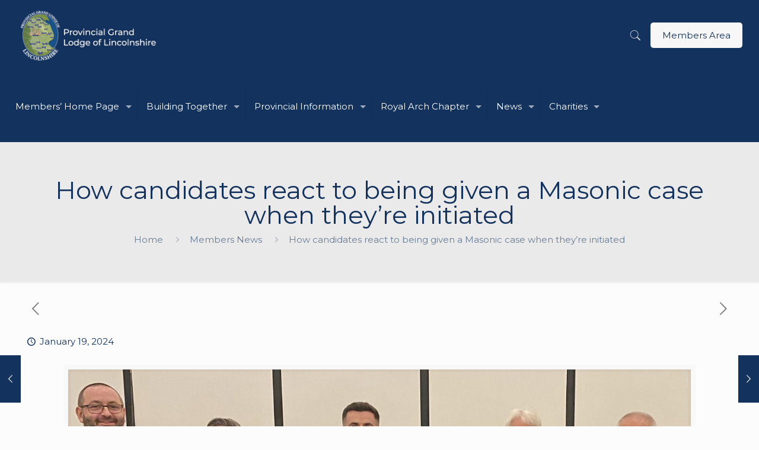

--- FILE ---
content_type: text/html; charset=UTF-8
request_url: https://www.lincolnshirefreemasons.org/how-candidates-react-to-being-given-a-masonic-case-when-theyre-initiated/
body_size: 32996
content:
<!DOCTYPE html>
<html dir="ltr" lang="en-GB" prefix="og: https://ogp.me/ns#" class="no-js" itemscope itemtype="https://schema.org/Article">

<!-- head -->
<head>

<!-- meta -->
<meta charset="UTF-8" />
<meta name="viewport" content="width=device-width, initial-scale=1, maximum-scale=1" />
<meta name="description" content="Integrity, Kindness, Honesty and Fairness"/>
<link rel="alternate" hreflang="en-GB" href="https://www.lincolnshirefreemasons.org/how-candidates-react-to-being-given-a-masonic-case-when-theyre-initiated/"/>

<link rel="shortcut icon" href="https://www.lincolnshirefreemasons.org/wp-content/uploads/2019/01/favicon-1.png" />

<!-- wp_head() -->
<title>How candidates react to being given a Masonic case when they’re initiated - Provincial Grand Lodge of Lincolnshire</title>

		<!-- All in One SEO 4.8.7 - aioseo.com -->
	<meta name="description" content="New members of the Earl of Yarborough Lodge in Grimsby are enthusiastic about being presented with their masonic case &#039;Freemason Starter Kits&#039;, according to feedback they&#039;ve given. One said it had made him feel involved from day one; another felt more confident in walking into the building for meetings; and a third felt proud to" />
	<meta name="robots" content="max-image-preview:large" />
	<meta name="author" content="Stuart Pearcey"/>
	<link rel="canonical" href="https://www.lincolnshirefreemasons.org/how-candidates-react-to-being-given-a-masonic-case-when-theyre-initiated/" />
	<meta name="generator" content="All in One SEO (AIOSEO) 4.8.7" />
		<meta property="og:locale" content="en_GB" />
		<meta property="og:site_name" content="Provincial Grand Lodge of Lincolnshire - Integrity, Respect, Friendship &amp; Service" />
		<meta property="og:type" content="article" />
		<meta property="og:title" content="How candidates react to being given a Masonic case when they’re initiated - Provincial Grand Lodge of Lincolnshire" />
		<meta property="og:description" content="New members of the Earl of Yarborough Lodge in Grimsby are enthusiastic about being presented with their masonic case &#039;Freemason Starter Kits&#039;, according to feedback they&#039;ve given. One said it had made him feel involved from day one; another felt more confident in walking into the building for meetings; and a third felt proud to" />
		<meta property="og:url" content="https://www.lincolnshirefreemasons.org/how-candidates-react-to-being-given-a-masonic-case-when-theyre-initiated/" />
		<meta property="article:published_time" content="2024-01-19T09:22:24+00:00" />
		<meta property="article:modified_time" content="2024-01-19T09:22:24+00:00" />
		<meta name="twitter:card" content="summary_large_image" />
		<meta name="twitter:title" content="How candidates react to being given a Masonic case when they’re initiated - Provincial Grand Lodge of Lincolnshire" />
		<meta name="twitter:description" content="New members of the Earl of Yarborough Lodge in Grimsby are enthusiastic about being presented with their masonic case &#039;Freemason Starter Kits&#039;, according to feedback they&#039;ve given. One said it had made him feel involved from day one; another felt more confident in walking into the building for meetings; and a third felt proud to" />
		<script type="application/ld+json" class="aioseo-schema">
			{"@context":"https:\/\/schema.org","@graph":[{"@type":"BlogPosting","@id":"https:\/\/www.lincolnshirefreemasons.org\/how-candidates-react-to-being-given-a-masonic-case-when-theyre-initiated\/#blogposting","name":"How candidates react to being given a Masonic case when they\u2019re initiated - Provincial Grand Lodge of Lincolnshire","headline":"How candidates react to being given a Masonic case when they&#8217;re initiated","author":{"@id":"https:\/\/www.lincolnshirefreemasons.org\/author\/stuart-pco\/#author"},"publisher":{"@id":"https:\/\/www.lincolnshirefreemasons.org\/#organization"},"image":{"@type":"ImageObject","url":"https:\/\/www.lincolnshirefreemasons.org\/wp-content\/uploads\/2024\/01\/IMG_8583-scaled.jpg","width":2560,"height":1300},"datePublished":"2024-01-19T09:22:24+00:00","dateModified":"2024-01-19T09:22:24+00:00","inLanguage":"en-GB","mainEntityOfPage":{"@id":"https:\/\/www.lincolnshirefreemasons.org\/how-candidates-react-to-being-given-a-masonic-case-when-theyre-initiated\/#webpage"},"isPartOf":{"@id":"https:\/\/www.lincolnshirefreemasons.org\/how-candidates-react-to-being-given-a-masonic-case-when-theyre-initiated\/#webpage"},"articleSection":"Members News"},{"@type":"BreadcrumbList","@id":"https:\/\/www.lincolnshirefreemasons.org\/how-candidates-react-to-being-given-a-masonic-case-when-theyre-initiated\/#breadcrumblist","itemListElement":[{"@type":"ListItem","@id":"https:\/\/www.lincolnshirefreemasons.org#listItem","position":1,"name":"Home","item":"https:\/\/www.lincolnshirefreemasons.org","nextItem":{"@type":"ListItem","@id":"https:\/\/www.lincolnshirefreemasons.org\/category\/members-news\/#listItem","name":"Members News"}},{"@type":"ListItem","@id":"https:\/\/www.lincolnshirefreemasons.org\/category\/members-news\/#listItem","position":2,"name":"Members News","item":"https:\/\/www.lincolnshirefreemasons.org\/category\/members-news\/","nextItem":{"@type":"ListItem","@id":"https:\/\/www.lincolnshirefreemasons.org\/how-candidates-react-to-being-given-a-masonic-case-when-theyre-initiated\/#listItem","name":"How candidates react to being given a Masonic case when they&#8217;re initiated"},"previousItem":{"@type":"ListItem","@id":"https:\/\/www.lincolnshirefreemasons.org#listItem","name":"Home"}},{"@type":"ListItem","@id":"https:\/\/www.lincolnshirefreemasons.org\/how-candidates-react-to-being-given-a-masonic-case-when-theyre-initiated\/#listItem","position":3,"name":"How candidates react to being given a Masonic case when they&#8217;re initiated","previousItem":{"@type":"ListItem","@id":"https:\/\/www.lincolnshirefreemasons.org\/category\/members-news\/#listItem","name":"Members News"}}]},{"@type":"Organization","@id":"https:\/\/www.lincolnshirefreemasons.org\/#organization","name":"Provincial Grand Lodge of Lincolnshire","description":"Integrity, Respect, Friendship & Service","url":"https:\/\/www.lincolnshirefreemasons.org\/"},{"@type":"Person","@id":"https:\/\/www.lincolnshirefreemasons.org\/author\/stuart-pco\/#author","url":"https:\/\/www.lincolnshirefreemasons.org\/author\/stuart-pco\/","name":"Stuart Pearcey","image":{"@type":"ImageObject","@id":"https:\/\/www.lincolnshirefreemasons.org\/how-candidates-react-to-being-given-a-masonic-case-when-theyre-initiated\/#authorImage","url":"https:\/\/secure.gravatar.com\/avatar\/2b184831e9266bf7342f0459e74c5628?s=96&d=mm&r=g","width":96,"height":96,"caption":"Stuart Pearcey"}},{"@type":"WebPage","@id":"https:\/\/www.lincolnshirefreemasons.org\/how-candidates-react-to-being-given-a-masonic-case-when-theyre-initiated\/#webpage","url":"https:\/\/www.lincolnshirefreemasons.org\/how-candidates-react-to-being-given-a-masonic-case-when-theyre-initiated\/","name":"How candidates react to being given a Masonic case when they\u2019re initiated - Provincial Grand Lodge of Lincolnshire","description":"New members of the Earl of Yarborough Lodge in Grimsby are enthusiastic about being presented with their masonic case 'Freemason Starter Kits', according to feedback they've given. One said it had made him feel involved from day one; another felt more confident in walking into the building for meetings; and a third felt proud to","inLanguage":"en-GB","isPartOf":{"@id":"https:\/\/www.lincolnshirefreemasons.org\/#website"},"breadcrumb":{"@id":"https:\/\/www.lincolnshirefreemasons.org\/how-candidates-react-to-being-given-a-masonic-case-when-theyre-initiated\/#breadcrumblist"},"author":{"@id":"https:\/\/www.lincolnshirefreemasons.org\/author\/stuart-pco\/#author"},"creator":{"@id":"https:\/\/www.lincolnshirefreemasons.org\/author\/stuart-pco\/#author"},"image":{"@type":"ImageObject","url":"https:\/\/www.lincolnshirefreemasons.org\/wp-content\/uploads\/2024\/01\/IMG_8583-scaled.jpg","@id":"https:\/\/www.lincolnshirefreemasons.org\/how-candidates-react-to-being-given-a-masonic-case-when-theyre-initiated\/#mainImage","width":2560,"height":1300},"primaryImageOfPage":{"@id":"https:\/\/www.lincolnshirefreemasons.org\/how-candidates-react-to-being-given-a-masonic-case-when-theyre-initiated\/#mainImage"},"datePublished":"2024-01-19T09:22:24+00:00","dateModified":"2024-01-19T09:22:24+00:00"},{"@type":"WebSite","@id":"https:\/\/www.lincolnshirefreemasons.org\/#website","url":"https:\/\/www.lincolnshirefreemasons.org\/","name":"Provincial Grand Lodge of Lincolnshire","description":"Integrity, Respect, Friendship & Service","inLanguage":"en-GB","publisher":{"@id":"https:\/\/www.lincolnshirefreemasons.org\/#organization"}}]}
		</script>
		<!-- All in One SEO -->

<link rel='dns-prefetch' href='//fonts.googleapis.com' />
<link rel="alternate" type="application/rss+xml" title="Provincial Grand Lodge of Lincolnshire &raquo; Feed" href="https://www.lincolnshirefreemasons.org/feed/" />
<link rel="alternate" type="application/rss+xml" title="Provincial Grand Lodge of Lincolnshire &raquo; Comments Feed" href="https://www.lincolnshirefreemasons.org/comments/feed/" />
<link rel="alternate" type="text/calendar" title="Provincial Grand Lodge of Lincolnshire &raquo; iCal Feed" href="https://www.lincolnshirefreemasons.org/calendar/?ical=1" />
		<!-- This site uses the Google Analytics by MonsterInsights plugin v9.8.0 - Using Analytics tracking - https://www.monsterinsights.com/ -->
							<script src="//www.googletagmanager.com/gtag/js?id=G-01ZPBF3B20"  data-cfasync="false" data-wpfc-render="false" type="text/javascript" async></script>
			<script data-cfasync="false" data-wpfc-render="false" type="text/javascript">
				var mi_version = '9.8.0';
				var mi_track_user = true;
				var mi_no_track_reason = '';
								var MonsterInsightsDefaultLocations = {"page_location":"https:\/\/www.lincolnshirefreemasons.org\/how-candidates-react-to-being-given-a-masonic-case-when-theyre-initiated\/"};
								if ( typeof MonsterInsightsPrivacyGuardFilter === 'function' ) {
					var MonsterInsightsLocations = (typeof MonsterInsightsExcludeQuery === 'object') ? MonsterInsightsPrivacyGuardFilter( MonsterInsightsExcludeQuery ) : MonsterInsightsPrivacyGuardFilter( MonsterInsightsDefaultLocations );
				} else {
					var MonsterInsightsLocations = (typeof MonsterInsightsExcludeQuery === 'object') ? MonsterInsightsExcludeQuery : MonsterInsightsDefaultLocations;
				}

								var disableStrs = [
										'ga-disable-G-01ZPBF3B20',
									];

				/* Function to detect opted out users */
				function __gtagTrackerIsOptedOut() {
					for (var index = 0; index < disableStrs.length; index++) {
						if (document.cookie.indexOf(disableStrs[index] + '=true') > -1) {
							return true;
						}
					}

					return false;
				}

				/* Disable tracking if the opt-out cookie exists. */
				if (__gtagTrackerIsOptedOut()) {
					for (var index = 0; index < disableStrs.length; index++) {
						window[disableStrs[index]] = true;
					}
				}

				/* Opt-out function */
				function __gtagTrackerOptout() {
					for (var index = 0; index < disableStrs.length; index++) {
						document.cookie = disableStrs[index] + '=true; expires=Thu, 31 Dec 2099 23:59:59 UTC; path=/';
						window[disableStrs[index]] = true;
					}
				}

				if ('undefined' === typeof gaOptout) {
					function gaOptout() {
						__gtagTrackerOptout();
					}
				}
								window.dataLayer = window.dataLayer || [];

				window.MonsterInsightsDualTracker = {
					helpers: {},
					trackers: {},
				};
				if (mi_track_user) {
					function __gtagDataLayer() {
						dataLayer.push(arguments);
					}

					function __gtagTracker(type, name, parameters) {
						if (!parameters) {
							parameters = {};
						}

						if (parameters.send_to) {
							__gtagDataLayer.apply(null, arguments);
							return;
						}

						if (type === 'event') {
														parameters.send_to = monsterinsights_frontend.v4_id;
							var hookName = name;
							if (typeof parameters['event_category'] !== 'undefined') {
								hookName = parameters['event_category'] + ':' + name;
							}

							if (typeof MonsterInsightsDualTracker.trackers[hookName] !== 'undefined') {
								MonsterInsightsDualTracker.trackers[hookName](parameters);
							} else {
								__gtagDataLayer('event', name, parameters);
							}
							
						} else {
							__gtagDataLayer.apply(null, arguments);
						}
					}

					__gtagTracker('js', new Date());
					__gtagTracker('set', {
						'developer_id.dZGIzZG': true,
											});
					if ( MonsterInsightsLocations.page_location ) {
						__gtagTracker('set', MonsterInsightsLocations);
					}
										__gtagTracker('config', 'G-01ZPBF3B20', {"forceSSL":"true","link_attribution":"true"} );
										window.gtag = __gtagTracker;										(function () {
						/* https://developers.google.com/analytics/devguides/collection/analyticsjs/ */
						/* ga and __gaTracker compatibility shim. */
						var noopfn = function () {
							return null;
						};
						var newtracker = function () {
							return new Tracker();
						};
						var Tracker = function () {
							return null;
						};
						var p = Tracker.prototype;
						p.get = noopfn;
						p.set = noopfn;
						p.send = function () {
							var args = Array.prototype.slice.call(arguments);
							args.unshift('send');
							__gaTracker.apply(null, args);
						};
						var __gaTracker = function () {
							var len = arguments.length;
							if (len === 0) {
								return;
							}
							var f = arguments[len - 1];
							if (typeof f !== 'object' || f === null || typeof f.hitCallback !== 'function') {
								if ('send' === arguments[0]) {
									var hitConverted, hitObject = false, action;
									if ('event' === arguments[1]) {
										if ('undefined' !== typeof arguments[3]) {
											hitObject = {
												'eventAction': arguments[3],
												'eventCategory': arguments[2],
												'eventLabel': arguments[4],
												'value': arguments[5] ? arguments[5] : 1,
											}
										}
									}
									if ('pageview' === arguments[1]) {
										if ('undefined' !== typeof arguments[2]) {
											hitObject = {
												'eventAction': 'page_view',
												'page_path': arguments[2],
											}
										}
									}
									if (typeof arguments[2] === 'object') {
										hitObject = arguments[2];
									}
									if (typeof arguments[5] === 'object') {
										Object.assign(hitObject, arguments[5]);
									}
									if ('undefined' !== typeof arguments[1].hitType) {
										hitObject = arguments[1];
										if ('pageview' === hitObject.hitType) {
											hitObject.eventAction = 'page_view';
										}
									}
									if (hitObject) {
										action = 'timing' === arguments[1].hitType ? 'timing_complete' : hitObject.eventAction;
										hitConverted = mapArgs(hitObject);
										__gtagTracker('event', action, hitConverted);
									}
								}
								return;
							}

							function mapArgs(args) {
								var arg, hit = {};
								var gaMap = {
									'eventCategory': 'event_category',
									'eventAction': 'event_action',
									'eventLabel': 'event_label',
									'eventValue': 'event_value',
									'nonInteraction': 'non_interaction',
									'timingCategory': 'event_category',
									'timingVar': 'name',
									'timingValue': 'value',
									'timingLabel': 'event_label',
									'page': 'page_path',
									'location': 'page_location',
									'title': 'page_title',
									'referrer' : 'page_referrer',
								};
								for (arg in args) {
																		if (!(!args.hasOwnProperty(arg) || !gaMap.hasOwnProperty(arg))) {
										hit[gaMap[arg]] = args[arg];
									} else {
										hit[arg] = args[arg];
									}
								}
								return hit;
							}

							try {
								f.hitCallback();
							} catch (ex) {
							}
						};
						__gaTracker.create = newtracker;
						__gaTracker.getByName = newtracker;
						__gaTracker.getAll = function () {
							return [];
						};
						__gaTracker.remove = noopfn;
						__gaTracker.loaded = true;
						window['__gaTracker'] = __gaTracker;
					})();
									} else {
										console.log("");
					(function () {
						function __gtagTracker() {
							return null;
						}

						window['__gtagTracker'] = __gtagTracker;
						window['gtag'] = __gtagTracker;
					})();
									}
			</script>
			
							<!-- / Google Analytics by MonsterInsights -->
		<script type="text/javascript">
/* <![CDATA[ */
window._wpemojiSettings = {"baseUrl":"https:\/\/s.w.org\/images\/core\/emoji\/15.0.3\/72x72\/","ext":".png","svgUrl":"https:\/\/s.w.org\/images\/core\/emoji\/15.0.3\/svg\/","svgExt":".svg","source":{"concatemoji":"https:\/\/www.lincolnshirefreemasons.org\/wp-includes\/js\/wp-emoji-release.min.js?ver=54f9cbe43703f52defc6b374ba73db1c"}};
/*! This file is auto-generated */
!function(i,n){var o,s,e;function c(e){try{var t={supportTests:e,timestamp:(new Date).valueOf()};sessionStorage.setItem(o,JSON.stringify(t))}catch(e){}}function p(e,t,n){e.clearRect(0,0,e.canvas.width,e.canvas.height),e.fillText(t,0,0);var t=new Uint32Array(e.getImageData(0,0,e.canvas.width,e.canvas.height).data),r=(e.clearRect(0,0,e.canvas.width,e.canvas.height),e.fillText(n,0,0),new Uint32Array(e.getImageData(0,0,e.canvas.width,e.canvas.height).data));return t.every(function(e,t){return e===r[t]})}function u(e,t,n){switch(t){case"flag":return n(e,"\ud83c\udff3\ufe0f\u200d\u26a7\ufe0f","\ud83c\udff3\ufe0f\u200b\u26a7\ufe0f")?!1:!n(e,"\ud83c\uddfa\ud83c\uddf3","\ud83c\uddfa\u200b\ud83c\uddf3")&&!n(e,"\ud83c\udff4\udb40\udc67\udb40\udc62\udb40\udc65\udb40\udc6e\udb40\udc67\udb40\udc7f","\ud83c\udff4\u200b\udb40\udc67\u200b\udb40\udc62\u200b\udb40\udc65\u200b\udb40\udc6e\u200b\udb40\udc67\u200b\udb40\udc7f");case"emoji":return!n(e,"\ud83d\udc26\u200d\u2b1b","\ud83d\udc26\u200b\u2b1b")}return!1}function f(e,t,n){var r="undefined"!=typeof WorkerGlobalScope&&self instanceof WorkerGlobalScope?new OffscreenCanvas(300,150):i.createElement("canvas"),a=r.getContext("2d",{willReadFrequently:!0}),o=(a.textBaseline="top",a.font="600 32px Arial",{});return e.forEach(function(e){o[e]=t(a,e,n)}),o}function t(e){var t=i.createElement("script");t.src=e,t.defer=!0,i.head.appendChild(t)}"undefined"!=typeof Promise&&(o="wpEmojiSettingsSupports",s=["flag","emoji"],n.supports={everything:!0,everythingExceptFlag:!0},e=new Promise(function(e){i.addEventListener("DOMContentLoaded",e,{once:!0})}),new Promise(function(t){var n=function(){try{var e=JSON.parse(sessionStorage.getItem(o));if("object"==typeof e&&"number"==typeof e.timestamp&&(new Date).valueOf()<e.timestamp+604800&&"object"==typeof e.supportTests)return e.supportTests}catch(e){}return null}();if(!n){if("undefined"!=typeof Worker&&"undefined"!=typeof OffscreenCanvas&&"undefined"!=typeof URL&&URL.createObjectURL&&"undefined"!=typeof Blob)try{var e="postMessage("+f.toString()+"("+[JSON.stringify(s),u.toString(),p.toString()].join(",")+"));",r=new Blob([e],{type:"text/javascript"}),a=new Worker(URL.createObjectURL(r),{name:"wpTestEmojiSupports"});return void(a.onmessage=function(e){c(n=e.data),a.terminate(),t(n)})}catch(e){}c(n=f(s,u,p))}t(n)}).then(function(e){for(var t in e)n.supports[t]=e[t],n.supports.everything=n.supports.everything&&n.supports[t],"flag"!==t&&(n.supports.everythingExceptFlag=n.supports.everythingExceptFlag&&n.supports[t]);n.supports.everythingExceptFlag=n.supports.everythingExceptFlag&&!n.supports.flag,n.DOMReady=!1,n.readyCallback=function(){n.DOMReady=!0}}).then(function(){return e}).then(function(){var e;n.supports.everything||(n.readyCallback(),(e=n.source||{}).concatemoji?t(e.concatemoji):e.wpemoji&&e.twemoji&&(t(e.twemoji),t(e.wpemoji)))}))}((window,document),window._wpemojiSettings);
/* ]]> */
</script>
<link rel='stylesheet' id='dashicons-css' href='https://www.lincolnshirefreemasons.org/wp-includes/css/dashicons.min.css?ver=54f9cbe43703f52defc6b374ba73db1c' type='text/css' media='all' />
<link rel='stylesheet' id='post-views-counter-frontend-css' href='https://www.lincolnshirefreemasons.org/wp-content/plugins/post-views-counter/css/frontend.min.css?ver=1.5.5' type='text/css' media='all' />
<style id='wp-emoji-styles-inline-css' type='text/css'>

	img.wp-smiley, img.emoji {
		display: inline !important;
		border: none !important;
		box-shadow: none !important;
		height: 1em !important;
		width: 1em !important;
		margin: 0 0.07em !important;
		vertical-align: -0.1em !important;
		background: none !important;
		padding: 0 !important;
	}
</style>
<style id='pdfemb-pdf-embedder-viewer-style-inline-css' type='text/css'>
.wp-block-pdfemb-pdf-embedder-viewer{max-width:none}

</style>
<link rel='stylesheet' id='different-menus-in-different-pages-css' href='https://www.lincolnshirefreemasons.org/wp-content/plugins/different-menus-in-different-pages-premium/public/css/different-menus-for-different-page-public.css?ver=2.2.3' type='text/css' media='all' />
<link rel='stylesheet' id='swpm.common-css' href='https://www.lincolnshirefreemasons.org/wp-content/plugins/simple-membership/css/swpm.common.css?ver=4.6.7' type='text/css' media='all' />
<link rel='stylesheet' id='SFSImainCss-css' href='https://www.lincolnshirefreemasons.org/wp-content/plugins/ultimate-social-media-icons/css/sfsi-style.css?ver=2.9.5' type='text/css' media='all' />
<link rel='stylesheet' id='mfn-base-css' href='https://www.lincolnshirefreemasons.org/wp-content/themes/betheme/css/base.css?ver=21.0.3' type='text/css' media='all' />
<link rel='stylesheet' id='mfn-layout-css' href='https://www.lincolnshirefreemasons.org/wp-content/themes/betheme/css/layout.css?ver=21.0.3' type='text/css' media='all' />
<link rel='stylesheet' id='mfn-shortcodes-css' href='https://www.lincolnshirefreemasons.org/wp-content/themes/betheme/css/shortcodes.css?ver=21.0.3' type='text/css' media='all' />
<link rel='stylesheet' id='mfn-animations-css' href='https://www.lincolnshirefreemasons.org/wp-content/themes/betheme/assets/animations/animations.min.css?ver=21.0.3' type='text/css' media='all' />
<link rel='stylesheet' id='mfn-jquery-ui-css' href='https://www.lincolnshirefreemasons.org/wp-content/themes/betheme/assets/ui/jquery.ui.all.css?ver=21.0.3' type='text/css' media='all' />
<link rel='stylesheet' id='mfn-jplayer-css' href='https://www.lincolnshirefreemasons.org/wp-content/themes/betheme/assets/jplayer/css/jplayer.blue.monday.css?ver=21.0.3' type='text/css' media='all' />
<link rel='stylesheet' id='mfn-responsive-css' href='https://www.lincolnshirefreemasons.org/wp-content/themes/betheme/css/responsive.css?ver=21.0.3' type='text/css' media='all' />
<link rel='stylesheet' id='Montserrat-css' href='https://fonts.googleapis.com/css?family=Montserrat%3A1%2C300%2C400%2C400italic%2C500%2C700%2C700italic&#038;ver=54f9cbe43703f52defc6b374ba73db1c' type='text/css' media='all' />
<link rel='stylesheet' id='font-awesome-css' href='https://www.lincolnshirefreemasons.org/wp-content/plugins/popup-anything-on-click/assets/css/font-awesome.min.css?ver=2.8.9' type='text/css' media='all' />
<link rel='stylesheet' id='popupaoc-public-style-css' href='https://www.lincolnshirefreemasons.org/wp-content/plugins/popup-anything-on-click/assets/css/popupaoc-public.css?ver=2.8.9' type='text/css' media='all' />
<link rel='stylesheet' id='style-css' href='https://www.lincolnshirefreemasons.org/wp-content/themes/betheme-child/style.css?ver=21.0.3' type='text/css' media='all' />
<style id='teccc-nofile-stylesheet-inline-css' type='text/css'>

.teccc-legend a, .tribe-events-calendar a, #tribe-events-content .tribe-events-tooltip h4
{
	font-weight: bold;
}

.tribe-events-list .vevent.hentry h2 {
	padding-left: 5px;
}


@media only screen and (max-width: 768px) {
	.tribe-events-calendar td .hentry,
	.tribe-events-calendar td .type-tribe_events {
		display: block;
	}

	h3.entry-title.summary,
	h3.tribe-events-month-event-title,
	.tribe-events-calendar .tribe-events-has-events:after {
		display: none;
	}

	.tribe-events-calendar .mobile-trigger .tribe-events-tooltip {
		display: none !important;
	}
}

.tribe-grid-body div[id*="tribe-events-event-"][class*="tribe-events-category-"].tribe-events-week-hourly-single
{ border-right: 1px solid #000; }

.tribe-events .tribe-events-calendar-month__multiday-event-bar,
.tribe-events .tribe-events-calendar-month__multiday-event-bar-inner,
.tribe-events-calendar-month__multiday-event-wrapper
{ background-color: #F7F6F6; }

.tribe-events-pro .tribe-events-pro-week-grid__multiday-event-bar,
.tribe-events-pro .tribe-events-pro-week-grid__multiday-event-wrapper
{ background-color: #F7F6F6 !important; }

.tribe-events-calendar-month__multiday-event-wrapper.tribe-events-calendar-month__multiday-event--empty
{ background-color: transparent !important; }

.tribe-events-pro-week-grid__multiday-event-wrapper.tribe-events-pro-week-grid__multiday-event--empty
{ background-color: transparent !important; }

.tribe-common--breakpoint-medium.tribe-events .tribe-events-calendar-list__event-datetime-featured-text,
.tribe-events-calendar-month-mobile-events__mobile-event-datetime-featured-text,
.tribe-events-calendar-day__event-datetime-featured-text,
.tribe-common-c-svgicon--featured
{ color: #d31702 !important; }

.tribe-events-calendar-list__event-date-tag-datetime:after, 
.tribe-events-widget-events-list__event-date-tag-datetime:after, 
.tribe-events .tribe-events-calendar-day__event--featured:after,
.tribe-events .tribe-events-calendar-month__calendar-event--featured:before
{ background-color: #d31702 !important; }

.tribe-events-pro .tribe-events-pro-photo__event-datetime-featured-text,
.tribe-events-pro .tribe-events-pro-map__event-datetime-featured-text
{ color: #d31702 !important; }

.tribe-events-pro .tribe-events-pro-week-grid__event--featured .tribe-events-pro-week-grid__event-link-inner:before
{ background-color: #d31702 !important; }


	
		.tribe-events-category-calendar h2.tribe-events-list-event-title.entry-title a,
.tribe-events-category-calendar h2.tribe-events-list-event-title a,
.tribe-events-category-calendar h3.tribe-events-list-event-title a,
.tribe-event-featured .tribe-events-category-calendar h3.tribe-events-list-event-title a,
.tribe-events-list .tribe-events-loop .tribe-event-featured.tribe-events-category-calendar h3.tribe-events-list-event-title a,	.tribe-events-shortcode .tribe-events-month table .type-tribe_events.tribe-events-category-calendar,		.tribe-events-list .tribe-events-loop .tribe-event-featured.tribe-events-category-calendar h3.tribe-events-list-event-title a:hover,
#tribe-events-content table.tribe-events-calendar .type-tribe_events.tribe-events-category-calendar.tribe-event-featured h3.tribe-events-month-event-title a:hover,	.tribe-events-category-calendar .tribe-events-map-event-title a:link,
.tribe-events-category-calendar .tribe-events-map-event-title a:visited,	#tribe-events-content div.tribe-events-category-calendar.hentry.vevent h3.entry-title a,
.tribe-grid-body .tribe-events-category-calendar a,
.tribe-grid-body .type-tribe_events.tribe-events-category-calendar a,
.tribe-grid-allday .tribe-events-category-calendar a,	.tribe-events-adv-list-widget .tribe-events-category-calendar h2 a:link,
.tribe-events-adv-list-widget .tribe-events-category-calendar h2 a:visited,
.tribe-mini-calendar-list-wrapper .tribe-events-category-calendar h2 a:link,
.tribe-mini-calendar-list-wrapper .tribe-events-category-calendar h2 a:visited,
.tribe-events-category-calendar.tribe-event-featured .tribe-mini-calendar-event .tribe-events-title a,
.tribe-venue-widget-list li.tribe-events-category-calendar h4 a:link,
.tribe-venue-widget-list li.tribe-events-category-calendar h4 a:visited,	.teccc-legend li.tribe_events_cat-calendar a,
.tribe-common article.tribe_events_cat-calendar h3 a,
.tribe-common article.tribe_events_cat-calendar h3 a:link,
.tribe-common article.tribe_events_cat-calendar h3 a:visited,
article.tribe-events-calendar-month__multiday-event.tribe_events_cat-calendar h3,	#tribe-events-content table.tribe-events-calendar .tribe-event-featured.tribe-events-category-calendar .tribe-events-month-event-title a,
.teccc-legend li.tribe-events-category-calendar a,
.tribe-events-calendar .tribe-events-category-calendar a,
#tribe-events-content .teccc-legend li.tribe-events-category-calendar a,
#tribe-events-content .tribe-events-calendar .tribe-events-category-calendar a,
.type-tribe_events.tribe-events-category-calendar h2 a,
.tribe-events-category-calendar > div.hentry.vevent > h3.entry-title a,
.tribe-events-mobile.tribe-events-category-calendar h4 a
{
		text-decoration: none;
}

		.tribe-events-category-calendar h3.tribe-events-list-event-title,		.tribe-events-shortcode .tribe-events-month table .type-tribe_events.tribe-events-category-calendar,	.tribe-events-category-calendar .tribe-events-map-event-title a:link,
.tribe-events-category-calendar .tribe-events-map-event-title a:visited,
article.tribe-events-pro-map__event-card.tribe_events_cat-calendar h3,
article.tribe-events-pro-photo__event.tribe_events_cat-calendar h3,	.tribe-grid-body .tribe-events-week-hourly-single:hover.tribe-events-category-calendar,
.tribe-grid-body .tribe-events-week-hourly-single.tribe-events-category-calendar,
.tribe-grid-allday .tribe-events-week-allday-single.tribe-events-category-calendar,
article.tribe-events-pro-week-grid__event.tribe_events_cat-calendar h3,
article.tribe-events-pro-week-mobile-events__event.tribe_events_cat-calendar h3,
article.tribe-events-pro-week-grid__multiday-event.tribe_events_cat-calendar h3,
article.tribe-events-pro-week-grid__multiday-event.tribe_events_cat-calendar .tribe-events-pro-week-grid__multiday-event-bar-inner h3,
article.tribe-events-pro-week-grid__multiday-event.tribe_events_cat-calendar .tribe-events-pro-week-grid__multiday-event-bar-inner,	.tribe-common article.tribe_events_cat-calendar h3.tribe-events-pro-summary__event-title,	.tribe-mini-calendar td.tribe-events-has-events.tribe-events-category-calendar,
.tribe-events-adv-list-widget .tribe-events-category-calendar h2,
.tribe-venue-widget-list li.tribe-events-category-calendar h4,	.teccc-legend li.tribe_events_cat-calendar,
article.tribe_events_cat-calendar header.tribe-events-widget-events-list__event-header h3,
article.tribe-events-calendar-month__calendar-event.tribe_events_cat-calendar h3,
article.tribe-events-calendar-month__multiday-event.tribe_events_cat-calendar .tribe-events-calendar-month__multiday-event-bar-inner,
article.tribe-events-calendar-month-mobile-events__mobile-event.tribe_events_cat-calendar h3,
article.tribe-events-calendar-day__event.tribe_events_cat-calendar h3,
article.tribe-events-calendar-list__event.tribe_events_cat-calendar h3,
article.tribe-events-calendar-latest-past__event.tribe_events_cat-calendar h3,	.events-archive.events-gridview #tribe-events-content table .type-tribe_events.tribe-events-category-calendar,
.teccc-legend li.tribe-events-category-calendar,
.tribe-events-calendar .tribe-events-category-calendar,
.type-tribe_events.tribe-events-category-calendar h2,
.tribe-events-category-calendar > div.hentry.vevent > h3.entry-title,
.tribe-events-mobile.tribe-events-category-calendar h4
{
			background-color: #CFCFCF;
				border-left: 5px solid #CFCFCF;
			border-right: 5px solid transparent;
		line-height: 1.4em;
	padding-left: 5px;
	padding-bottom: 2px;
}

	.tribe-events-calendar .tribe-event-featured.tribe-events-category-calendar,
#tribe-events-content table.tribe-events-calendar .type-tribe_events.tribe-event-featured.tribe-events-category-calendar,
.tribe-grid-body div[id*='tribe-events-event-'][class*='tribe-events-category-'].tribe-events-week-hourly-single.tribe-event-featured
{ border-right: 5px solid #d31702 }

	
	article.tribe-events-pro-week-grid__multiday-event.tribe_events_cat-calendar h3
{ border-left: 0px solid transparent !important; }

	.tribe-events-category-calendar .tribe-events-map-event-title a:link,
.tribe-events-category-calendar .tribe-events-map-event-title a:visited,	.tribe-events-adv-list-widget .tribe-events-category-calendar h2 a:link,
.tribe-events-adv-list-widget .tribe-events-category-calendar h2 a:visited,
.tribe-mini-calendar-list-wrapper .tribe-events-category-calendar h2 a:link,
.tribe-mini-calendar-list-wrapper .tribe-events-category-calendar h2 a:visited,
.tribe-events-category-calendar.tribe-event-featured .tribe-mini-calendar-event .tribe-events-title a,
.tribe-venue-widget-list li.tribe-events-category-calendar h4 a:link,
.tribe-venue-widget-list li.tribe-events-category-calendar h4 a:visited,	.tribe-events-category-calendar h2.tribe-events-list-event-title.entry-title a,
.tribe-events-category-calendar h2.tribe-events-list-event-title a,
.tribe-events-category-calendar h3.tribe-events-list-event-title a,
.tribe-event-featured .tribe-events-category-calendar h3.tribe-events-list-event-title a,
.tribe-events-list .tribe-events-loop .tribe-event-featured.tribe-events-category-calendar h3.tribe-events-list-event-title a
{
	width: auto;
	display: block;
}
	
		.tribe-events-category-chapter h2.tribe-events-list-event-title.entry-title a,
.tribe-events-category-chapter h2.tribe-events-list-event-title a,
.tribe-events-category-chapter h3.tribe-events-list-event-title a,
.tribe-event-featured .tribe-events-category-chapter h3.tribe-events-list-event-title a,
.tribe-events-list .tribe-events-loop .tribe-event-featured.tribe-events-category-chapter h3.tribe-events-list-event-title a,	.tribe-events-shortcode .tribe-events-month table .type-tribe_events.tribe-events-category-chapter,		.tribe-events-list .tribe-events-loop .tribe-event-featured.tribe-events-category-chapter h3.tribe-events-list-event-title a:hover,
#tribe-events-content table.tribe-events-calendar .type-tribe_events.tribe-events-category-chapter.tribe-event-featured h3.tribe-events-month-event-title a:hover,	.tribe-events-category-chapter .tribe-events-map-event-title a:link,
.tribe-events-category-chapter .tribe-events-map-event-title a:visited,	#tribe-events-content div.tribe-events-category-chapter.hentry.vevent h3.entry-title a,
.tribe-grid-body .tribe-events-category-chapter a,
.tribe-grid-body .type-tribe_events.tribe-events-category-chapter a,
.tribe-grid-allday .tribe-events-category-chapter a,	.tribe-events-adv-list-widget .tribe-events-category-chapter h2 a:link,
.tribe-events-adv-list-widget .tribe-events-category-chapter h2 a:visited,
.tribe-mini-calendar-list-wrapper .tribe-events-category-chapter h2 a:link,
.tribe-mini-calendar-list-wrapper .tribe-events-category-chapter h2 a:visited,
.tribe-events-category-chapter.tribe-event-featured .tribe-mini-calendar-event .tribe-events-title a,
.tribe-venue-widget-list li.tribe-events-category-chapter h4 a:link,
.tribe-venue-widget-list li.tribe-events-category-chapter h4 a:visited,	.teccc-legend li.tribe_events_cat-chapter a,
.tribe-common article.tribe_events_cat-chapter h3 a,
.tribe-common article.tribe_events_cat-chapter h3 a:link,
.tribe-common article.tribe_events_cat-chapter h3 a:visited,
article.tribe-events-calendar-month__multiday-event.tribe_events_cat-chapter h3,	#tribe-events-content table.tribe-events-calendar .tribe-event-featured.tribe-events-category-chapter .tribe-events-month-event-title a,
.teccc-legend li.tribe-events-category-chapter a,
.tribe-events-calendar .tribe-events-category-chapter a,
#tribe-events-content .teccc-legend li.tribe-events-category-chapter a,
#tribe-events-content .tribe-events-calendar .tribe-events-category-chapter a,
.type-tribe_events.tribe-events-category-chapter h2 a,
.tribe-events-category-chapter > div.hentry.vevent > h3.entry-title a,
.tribe-events-mobile.tribe-events-category-chapter h4 a
{
			color: #fff;
		text-decoration: none;
}

		.tribe-events-category-chapter h3.tribe-events-list-event-title,		.tribe-events-shortcode .tribe-events-month table .type-tribe_events.tribe-events-category-chapter,	.tribe-events-category-chapter .tribe-events-map-event-title a:link,
.tribe-events-category-chapter .tribe-events-map-event-title a:visited,
article.tribe-events-pro-map__event-card.tribe_events_cat-chapter h3,
article.tribe-events-pro-photo__event.tribe_events_cat-chapter h3,	.tribe-grid-body .tribe-events-week-hourly-single:hover.tribe-events-category-chapter,
.tribe-grid-body .tribe-events-week-hourly-single.tribe-events-category-chapter,
.tribe-grid-allday .tribe-events-week-allday-single.tribe-events-category-chapter,
article.tribe-events-pro-week-grid__event.tribe_events_cat-chapter h3,
article.tribe-events-pro-week-mobile-events__event.tribe_events_cat-chapter h3,
article.tribe-events-pro-week-grid__multiday-event.tribe_events_cat-chapter h3,
article.tribe-events-pro-week-grid__multiday-event.tribe_events_cat-chapter .tribe-events-pro-week-grid__multiday-event-bar-inner h3,
article.tribe-events-pro-week-grid__multiday-event.tribe_events_cat-chapter .tribe-events-pro-week-grid__multiday-event-bar-inner,	.tribe-common article.tribe_events_cat-chapter h3.tribe-events-pro-summary__event-title,	.tribe-mini-calendar td.tribe-events-has-events.tribe-events-category-chapter,
.tribe-events-adv-list-widget .tribe-events-category-chapter h2,
.tribe-venue-widget-list li.tribe-events-category-chapter h4,	.teccc-legend li.tribe_events_cat-chapter,
article.tribe_events_cat-chapter header.tribe-events-widget-events-list__event-header h3,
article.tribe-events-calendar-month__calendar-event.tribe_events_cat-chapter h3,
article.tribe-events-calendar-month__multiday-event.tribe_events_cat-chapter .tribe-events-calendar-month__multiday-event-bar-inner,
article.tribe-events-calendar-month-mobile-events__mobile-event.tribe_events_cat-chapter h3,
article.tribe-events-calendar-day__event.tribe_events_cat-chapter h3,
article.tribe-events-calendar-list__event.tribe_events_cat-chapter h3,
article.tribe-events-calendar-latest-past__event.tribe_events_cat-chapter h3,	.events-archive.events-gridview #tribe-events-content table .type-tribe_events.tribe-events-category-chapter,
.teccc-legend li.tribe-events-category-chapter,
.tribe-events-calendar .tribe-events-category-chapter,
.type-tribe_events.tribe-events-category-chapter h2,
.tribe-events-category-chapter > div.hentry.vevent > h3.entry-title,
.tribe-events-mobile.tribe-events-category-chapter h4
{
			background-color: #ce0202;
				border-left: 5px solid #CFCFCF;
			border-right: 5px solid transparent;
			color: #fff;
		line-height: 1.4em;
	padding-left: 5px;
	padding-bottom: 2px;
}

	.tribe-events-calendar .tribe-event-featured.tribe-events-category-chapter,
#tribe-events-content table.tribe-events-calendar .type-tribe_events.tribe-event-featured.tribe-events-category-chapter,
.tribe-grid-body div[id*='tribe-events-event-'][class*='tribe-events-category-'].tribe-events-week-hourly-single.tribe-event-featured
{ border-right: 5px solid #d31702 }

	
	article.tribe-events-pro-week-grid__multiday-event.tribe_events_cat-chapter h3
{ border-left: 0px solid transparent !important; }

	.tribe-events-category-chapter .tribe-events-map-event-title a:link,
.tribe-events-category-chapter .tribe-events-map-event-title a:visited,	.tribe-events-adv-list-widget .tribe-events-category-chapter h2 a:link,
.tribe-events-adv-list-widget .tribe-events-category-chapter h2 a:visited,
.tribe-mini-calendar-list-wrapper .tribe-events-category-chapter h2 a:link,
.tribe-mini-calendar-list-wrapper .tribe-events-category-chapter h2 a:visited,
.tribe-events-category-chapter.tribe-event-featured .tribe-mini-calendar-event .tribe-events-title a,
.tribe-venue-widget-list li.tribe-events-category-chapter h4 a:link,
.tribe-venue-widget-list li.tribe-events-category-chapter h4 a:visited,	.tribe-events-category-chapter h2.tribe-events-list-event-title.entry-title a,
.tribe-events-category-chapter h2.tribe-events-list-event-title a,
.tribe-events-category-chapter h3.tribe-events-list-event-title a,
.tribe-event-featured .tribe-events-category-chapter h3.tribe-events-list-event-title a,
.tribe-events-list .tribe-events-loop .tribe-event-featured.tribe-events-category-chapter h3.tribe-events-list-event-title a
{
	width: auto;
	display: block;
}
	
		.tribe-events-category-festival h2.tribe-events-list-event-title.entry-title a,
.tribe-events-category-festival h2.tribe-events-list-event-title a,
.tribe-events-category-festival h3.tribe-events-list-event-title a,
.tribe-event-featured .tribe-events-category-festival h3.tribe-events-list-event-title a,
.tribe-events-list .tribe-events-loop .tribe-event-featured.tribe-events-category-festival h3.tribe-events-list-event-title a,	.tribe-events-shortcode .tribe-events-month table .type-tribe_events.tribe-events-category-festival,		.tribe-events-list .tribe-events-loop .tribe-event-featured.tribe-events-category-festival h3.tribe-events-list-event-title a:hover,
#tribe-events-content table.tribe-events-calendar .type-tribe_events.tribe-events-category-festival.tribe-event-featured h3.tribe-events-month-event-title a:hover,	.tribe-events-category-festival .tribe-events-map-event-title a:link,
.tribe-events-category-festival .tribe-events-map-event-title a:visited,	#tribe-events-content div.tribe-events-category-festival.hentry.vevent h3.entry-title a,
.tribe-grid-body .tribe-events-category-festival a,
.tribe-grid-body .type-tribe_events.tribe-events-category-festival a,
.tribe-grid-allday .tribe-events-category-festival a,	.tribe-events-adv-list-widget .tribe-events-category-festival h2 a:link,
.tribe-events-adv-list-widget .tribe-events-category-festival h2 a:visited,
.tribe-mini-calendar-list-wrapper .tribe-events-category-festival h2 a:link,
.tribe-mini-calendar-list-wrapper .tribe-events-category-festival h2 a:visited,
.tribe-events-category-festival.tribe-event-featured .tribe-mini-calendar-event .tribe-events-title a,
.tribe-venue-widget-list li.tribe-events-category-festival h4 a:link,
.tribe-venue-widget-list li.tribe-events-category-festival h4 a:visited,	.teccc-legend li.tribe_events_cat-festival a,
.tribe-common article.tribe_events_cat-festival h3 a,
.tribe-common article.tribe_events_cat-festival h3 a:link,
.tribe-common article.tribe_events_cat-festival h3 a:visited,
article.tribe-events-calendar-month__multiday-event.tribe_events_cat-festival h3,	#tribe-events-content table.tribe-events-calendar .tribe-event-featured.tribe-events-category-festival .tribe-events-month-event-title a,
.teccc-legend li.tribe-events-category-festival a,
.tribe-events-calendar .tribe-events-category-festival a,
#tribe-events-content .teccc-legend li.tribe-events-category-festival a,
#tribe-events-content .tribe-events-calendar .tribe-events-category-festival a,
.type-tribe_events.tribe-events-category-festival h2 a,
.tribe-events-category-festival > div.hentry.vevent > h3.entry-title a,
.tribe-events-mobile.tribe-events-category-festival h4 a
{
			color: #fff;
		text-decoration: none;
}

		.tribe-events-category-festival h3.tribe-events-list-event-title,		.tribe-events-shortcode .tribe-events-month table .type-tribe_events.tribe-events-category-festival,	.tribe-events-category-festival .tribe-events-map-event-title a:link,
.tribe-events-category-festival .tribe-events-map-event-title a:visited,
article.tribe-events-pro-map__event-card.tribe_events_cat-festival h3,
article.tribe-events-pro-photo__event.tribe_events_cat-festival h3,	.tribe-grid-body .tribe-events-week-hourly-single:hover.tribe-events-category-festival,
.tribe-grid-body .tribe-events-week-hourly-single.tribe-events-category-festival,
.tribe-grid-allday .tribe-events-week-allday-single.tribe-events-category-festival,
article.tribe-events-pro-week-grid__event.tribe_events_cat-festival h3,
article.tribe-events-pro-week-mobile-events__event.tribe_events_cat-festival h3,
article.tribe-events-pro-week-grid__multiday-event.tribe_events_cat-festival h3,
article.tribe-events-pro-week-grid__multiday-event.tribe_events_cat-festival .tribe-events-pro-week-grid__multiday-event-bar-inner h3,
article.tribe-events-pro-week-grid__multiday-event.tribe_events_cat-festival .tribe-events-pro-week-grid__multiday-event-bar-inner,	.tribe-common article.tribe_events_cat-festival h3.tribe-events-pro-summary__event-title,	.tribe-mini-calendar td.tribe-events-has-events.tribe-events-category-festival,
.tribe-events-adv-list-widget .tribe-events-category-festival h2,
.tribe-venue-widget-list li.tribe-events-category-festival h4,	.teccc-legend li.tribe_events_cat-festival,
article.tribe_events_cat-festival header.tribe-events-widget-events-list__event-header h3,
article.tribe-events-calendar-month__calendar-event.tribe_events_cat-festival h3,
article.tribe-events-calendar-month__multiday-event.tribe_events_cat-festival .tribe-events-calendar-month__multiday-event-bar-inner,
article.tribe-events-calendar-month-mobile-events__mobile-event.tribe_events_cat-festival h3,
article.tribe-events-calendar-day__event.tribe_events_cat-festival h3,
article.tribe-events-calendar-list__event.tribe_events_cat-festival h3,
article.tribe-events-calendar-latest-past__event.tribe_events_cat-festival h3,	.events-archive.events-gridview #tribe-events-content table .type-tribe_events.tribe-events-category-festival,
.teccc-legend li.tribe-events-category-festival,
.tribe-events-calendar .tribe-events-category-festival,
.type-tribe_events.tribe-events-category-festival h2,
.tribe-events-category-festival > div.hentry.vevent > h3.entry-title,
.tribe-events-mobile.tribe-events-category-festival h4
{
			background-color: #32b53b;
				border-left: 5px solid #CFCFCF;
			border-right: 5px solid transparent;
			color: #fff;
		line-height: 1.4em;
	padding-left: 5px;
	padding-bottom: 2px;
}

	.tribe-events-calendar .tribe-event-featured.tribe-events-category-festival,
#tribe-events-content table.tribe-events-calendar .type-tribe_events.tribe-event-featured.tribe-events-category-festival,
.tribe-grid-body div[id*='tribe-events-event-'][class*='tribe-events-category-'].tribe-events-week-hourly-single.tribe-event-featured
{ border-right: 5px solid #d31702 }

	
	article.tribe-events-pro-week-grid__multiday-event.tribe_events_cat-festival h3
{ border-left: 0px solid transparent !important; }

	.tribe-events-category-festival .tribe-events-map-event-title a:link,
.tribe-events-category-festival .tribe-events-map-event-title a:visited,	.tribe-events-adv-list-widget .tribe-events-category-festival h2 a:link,
.tribe-events-adv-list-widget .tribe-events-category-festival h2 a:visited,
.tribe-mini-calendar-list-wrapper .tribe-events-category-festival h2 a:link,
.tribe-mini-calendar-list-wrapper .tribe-events-category-festival h2 a:visited,
.tribe-events-category-festival.tribe-event-featured .tribe-mini-calendar-event .tribe-events-title a,
.tribe-venue-widget-list li.tribe-events-category-festival h4 a:link,
.tribe-venue-widget-list li.tribe-events-category-festival h4 a:visited,	.tribe-events-category-festival h2.tribe-events-list-event-title.entry-title a,
.tribe-events-category-festival h2.tribe-events-list-event-title a,
.tribe-events-category-festival h3.tribe-events-list-event-title a,
.tribe-event-featured .tribe-events-category-festival h3.tribe-events-list-event-title a,
.tribe-events-list .tribe-events-loop .tribe-event-featured.tribe-events-category-festival h3.tribe-events-list-event-title a
{
	width: auto;
	display: block;
}

/* End The Events Calendar: Category Colors CSS */

</style>
<script type="text/javascript" src="https://www.lincolnshirefreemasons.org/wp-content/plugins/google-analytics-for-wordpress/assets/js/frontend-gtag.min.js?ver=9.8.0" id="monsterinsights-frontend-script-js" async="async" data-wp-strategy="async"></script>
<script data-cfasync="false" data-wpfc-render="false" type="text/javascript" id='monsterinsights-frontend-script-js-extra'>/* <![CDATA[ */
var monsterinsights_frontend = {"js_events_tracking":"true","download_extensions":"doc,pdf,ppt,zip,xls,docx,pptx,xlsx","inbound_paths":"[{\"path\":\"\\\/go\\\/\",\"label\":\"affiliate\"},{\"path\":\"\\\/recommend\\\/\",\"label\":\"affiliate\"}]","home_url":"https:\/\/www.lincolnshirefreemasons.org","hash_tracking":"false","v4_id":"G-01ZPBF3B20"};/* ]]> */
</script>
<script type="text/javascript" src="https://www.lincolnshirefreemasons.org/wp-includes/js/jquery/jquery.min.js?ver=3.7.1" id="jquery-core-js"></script>
<script type="text/javascript" src="https://www.lincolnshirefreemasons.org/wp-includes/js/jquery/jquery-migrate.min.js?ver=3.4.1" id="jquery-migrate-js"></script>
<script type="text/javascript" id="3d-flip-book-client-locale-loader-js-extra">
/* <![CDATA[ */
var FB3D_CLIENT_LOCALE = {"ajaxurl":"https:\/\/www.lincolnshirefreemasons.org\/wp-admin\/admin-ajax.php","dictionary":{"Table of contents":"Table of contents","Close":"Close","Bookmarks":"Bookmarks","Thumbnails":"Thumbnails","Search":"Search","Share":"Share","Facebook":"Facebook","Twitter":"Twitter","Email":"Email","Play":"Play","Previous page":"Previous page","Next page":"Next page","Zoom in":"Zoom in","Zoom out":"Zoom out","Fit view":"Fit view","Auto play":"Auto play","Full screen":"Full screen","More":"More","Smart pan":"Smart pan","Single page":"Single page","Sounds":"Sounds","Stats":"Stats","Print":"Print","Download":"Download","Goto first page":"Goto first page","Goto last page":"Goto last page"},"images":"https:\/\/www.lincolnshirefreemasons.org\/wp-content\/plugins\/3d-flip-book\/assets\/images\/","jsData":{"urls":[],"posts":{"ids_mis":[],"ids":[]},"pages":[],"firstPages":[],"bookCtrlProps":[],"bookTemplates":[]},"key":"3d-flip-book","pdfJS":{"pdfJsLib":"https:\/\/www.lincolnshirefreemasons.org\/wp-content\/plugins\/3d-flip-book\/assets\/js\/pdf.min.js?ver=4.3.136","pdfJsWorker":"https:\/\/www.lincolnshirefreemasons.org\/wp-content\/plugins\/3d-flip-book\/assets\/js\/pdf.worker.js?ver=4.3.136","stablePdfJsLib":"https:\/\/www.lincolnshirefreemasons.org\/wp-content\/plugins\/3d-flip-book\/assets\/js\/stable\/pdf.min.js?ver=2.5.207","stablePdfJsWorker":"https:\/\/www.lincolnshirefreemasons.org\/wp-content\/plugins\/3d-flip-book\/assets\/js\/stable\/pdf.worker.js?ver=2.5.207","pdfJsCMapUrl":"https:\/\/www.lincolnshirefreemasons.org\/wp-content\/plugins\/3d-flip-book\/assets\/cmaps\/"},"cacheurl":"https:\/\/www.lincolnshirefreemasons.org\/wp-content\/uploads\/3d-flip-book\/cache\/","pluginsurl":"https:\/\/www.lincolnshirefreemasons.org\/wp-content\/plugins\/","pluginurl":"https:\/\/www.lincolnshirefreemasons.org\/wp-content\/plugins\/3d-flip-book\/","thumbnailSize":{"width":"500","height":"500"},"version":"1.16.16"};
/* ]]> */
</script>
<script type="text/javascript" src="https://www.lincolnshirefreemasons.org/wp-content/plugins/3d-flip-book/assets/js/client-locale-loader.js?ver=1.16.16" id="3d-flip-book-client-locale-loader-js" async="async" data-wp-strategy="async"></script>
<script type="text/javascript" src="https://www.lincolnshirefreemasons.org/wp-content/plugins/different-menus-in-different-pages-premium/public/js/different-menus-for-different-page-public.js?ver=2.2.3" id="different-menus-in-different-pages-js"></script>
<script type="text/javascript" src="//www.lincolnshirefreemasons.org/wp-content/plugins/revslider/sr6/assets/js/rbtools.min.js?ver=6.7.13" async id="tp-tools-js"></script>
<script type="text/javascript" src="//www.lincolnshirefreemasons.org/wp-content/plugins/revslider/sr6/assets/js/rs6.min.js?ver=6.7.13" async id="revmin-js"></script>
<link rel="https://api.w.org/" href="https://www.lincolnshirefreemasons.org/wp-json/" /><link rel="alternate" type="application/json" href="https://www.lincolnshirefreemasons.org/wp-json/wp/v2/posts/16453" /><link rel="EditURI" type="application/rsd+xml" title="RSD" href="https://www.lincolnshirefreemasons.org/xmlrpc.php?rsd" />

<link rel='shortlink' href='https://www.lincolnshirefreemasons.org/?p=16453' />
<link rel="alternate" type="application/json+oembed" href="https://www.lincolnshirefreemasons.org/wp-json/oembed/1.0/embed?url=https%3A%2F%2Fwww.lincolnshirefreemasons.org%2Fhow-candidates-react-to-being-given-a-masonic-case-when-theyre-initiated%2F" />
<link rel="alternate" type="text/xml+oembed" href="https://www.lincolnshirefreemasons.org/wp-json/oembed/1.0/embed?url=https%3A%2F%2Fwww.lincolnshirefreemasons.org%2Fhow-candidates-react-to-being-given-a-masonic-case-when-theyre-initiated%2F&#038;format=xml" />
        <script type="text/javascript">
            jQuery(document).ready(function($) {
                $('#respond').html('<div class="swpm-login-to-comment-msg">Please login to comment.</div>');
            });
        </script>
        <meta name="follow.[base64]" content="BVzSV10Z4bCRLq8YcZah"/><meta name="tec-api-version" content="v1"><meta name="tec-api-origin" content="https://www.lincolnshirefreemasons.org"><link rel="https://theeventscalendar.com/" href="https://www.lincolnshirefreemasons.org/wp-json/tribe/events/v1/" /><!-- style | dynamic -->
<style id="mfn-dnmc-style-css">
@media only screen and (min-width: 1240px){body:not(.header-simple) #Top_bar #menu{display:block!important}.tr-menu #Top_bar #menu{background:none!important}#Top_bar .menu > li > ul.mfn-megamenu{width:984px}#Top_bar .menu > li > ul.mfn-megamenu > li{float:left}#Top_bar .menu > li > ul.mfn-megamenu > li.mfn-megamenu-cols-1{width:100%}#Top_bar .menu > li > ul.mfn-megamenu > li.mfn-megamenu-cols-2{width:50%}#Top_bar .menu > li > ul.mfn-megamenu > li.mfn-megamenu-cols-3{width:33.33%}#Top_bar .menu > li > ul.mfn-megamenu > li.mfn-megamenu-cols-4{width:25%}#Top_bar .menu > li > ul.mfn-megamenu > li.mfn-megamenu-cols-5{width:20%}#Top_bar .menu > li > ul.mfn-megamenu > li.mfn-megamenu-cols-6{width:16.66%}#Top_bar .menu > li > ul.mfn-megamenu > li > ul{display:block!important;position:inherit;left:auto;top:auto;border-width:0 1px 0 0}#Top_bar .menu > li > ul.mfn-megamenu > li:last-child > ul{border:0}#Top_bar .menu > li > ul.mfn-megamenu > li > ul li{width:auto}#Top_bar .menu > li > ul.mfn-megamenu a.mfn-megamenu-title{text-transform:uppercase;font-weight:400;background:none}#Top_bar .menu > li > ul.mfn-megamenu a .menu-arrow{display:none}.menuo-right #Top_bar .menu > li > ul.mfn-megamenu{left:auto;right:0}.menuo-right #Top_bar .menu > li > ul.mfn-megamenu-bg{box-sizing:border-box}#Top_bar .menu > li > ul.mfn-megamenu-bg{padding:20px 166px 20px 20px;background-repeat:no-repeat;background-position:right bottom}.rtl #Top_bar .menu > li > ul.mfn-megamenu-bg{padding-left:166px;padding-right:20px;background-position:left bottom}#Top_bar .menu > li > ul.mfn-megamenu-bg > li{background:none}#Top_bar .menu > li > ul.mfn-megamenu-bg > li a{border:none}#Top_bar .menu > li > ul.mfn-megamenu-bg > li > ul{background:none!important;-webkit-box-shadow:0 0 0 0;-moz-box-shadow:0 0 0 0;box-shadow:0 0 0 0}.mm-vertical #Top_bar .container{position:relative;}.mm-vertical #Top_bar .top_bar_left{position:static;}.mm-vertical #Top_bar .menu > li ul{box-shadow:0 0 0 0 transparent!important;background-image:none;}.mm-vertical #Top_bar .menu > li > ul.mfn-megamenu{width:98%!important;margin:0 1%;padding:20px 0;}.mm-vertical.header-plain #Top_bar .menu > li > ul.mfn-megamenu{width:100%!important;margin:0;}.mm-vertical #Top_bar .menu > li > ul.mfn-megamenu > li{display:table-cell;float:none!important;width:10%;padding:0 15px;border-right:1px solid rgba(0, 0, 0, 0.05);}.mm-vertical #Top_bar .menu > li > ul.mfn-megamenu > li:last-child{border-right-width:0}.mm-vertical #Top_bar .menu > li > ul.mfn-megamenu > li.hide-border{border-right-width:0}.mm-vertical #Top_bar .menu > li > ul.mfn-megamenu > li a{border-bottom-width:0;padding:9px 15px;line-height:120%;}.mm-vertical #Top_bar .menu > li > ul.mfn-megamenu a.mfn-megamenu-title{font-weight:700;}.rtl .mm-vertical #Top_bar .menu > li > ul.mfn-megamenu > li:first-child{border-right-width:0}.rtl .mm-vertical #Top_bar .menu > li > ul.mfn-megamenu > li:last-child{border-right-width:1px}.header-plain:not(.menuo-right) #Header .top_bar_left{width:auto!important}.header-stack.header-center #Top_bar #menu{display:inline-block!important}.header-simple #Top_bar #menu{display:none;height:auto;width:300px;bottom:auto;top:100%;right:1px;position:absolute;margin:0}.header-simple #Header a.responsive-menu-toggle{display:block;right:10px}.header-simple #Top_bar #menu > ul{width:100%;float:left}.header-simple #Top_bar #menu ul li{width:100%;padding-bottom:0;border-right:0;position:relative}.header-simple #Top_bar #menu ul li a{padding:0 20px;margin:0;display:block;height:auto;line-height:normal;border:none}.header-simple #Top_bar #menu ul li a:after{display:none}.header-simple #Top_bar #menu ul li a span{border:none;line-height:44px;display:inline;padding:0}.header-simple #Top_bar #menu ul li.submenu .menu-toggle{display:block;position:absolute;right:0;top:0;width:44px;height:44px;line-height:44px;font-size:30px;font-weight:300;text-align:center;cursor:pointer;color:#444;opacity:0.33;}.header-simple #Top_bar #menu ul li.submenu .menu-toggle:after{content:"+"}.header-simple #Top_bar #menu ul li.hover > .menu-toggle:after{content:"-"}.header-simple #Top_bar #menu ul li.hover a{border-bottom:0}.header-simple #Top_bar #menu ul.mfn-megamenu li .menu-toggle{display:none}.header-simple #Top_bar #menu ul li ul{position:relative!important;left:0!important;top:0;padding:0;margin:0!important;width:auto!important;background-image:none}.header-simple #Top_bar #menu ul li ul li{width:100%!important;display:block;padding:0;}.header-simple #Top_bar #menu ul li ul li a{padding:0 20px 0 30px}.header-simple #Top_bar #menu ul li ul li a .menu-arrow{display:none}.header-simple #Top_bar #menu ul li ul li a span{padding:0}.header-simple #Top_bar #menu ul li ul li a span:after{display:none!important}.header-simple #Top_bar .menu > li > ul.mfn-megamenu a.mfn-megamenu-title{text-transform:uppercase;font-weight:400}.header-simple #Top_bar .menu > li > ul.mfn-megamenu > li > ul{display:block!important;position:inherit;left:auto;top:auto}.header-simple #Top_bar #menu ul li ul li ul{border-left:0!important;padding:0;top:0}.header-simple #Top_bar #menu ul li ul li ul li a{padding:0 20px 0 40px}.rtl.header-simple #Top_bar #menu{left:1px;right:auto}.rtl.header-simple #Top_bar a.responsive-menu-toggle{left:10px;right:auto}.rtl.header-simple #Top_bar #menu ul li.submenu .menu-toggle{left:0;right:auto}.rtl.header-simple #Top_bar #menu ul li ul{left:auto!important;right:0!important}.rtl.header-simple #Top_bar #menu ul li ul li a{padding:0 30px 0 20px}.rtl.header-simple #Top_bar #menu ul li ul li ul li a{padding:0 40px 0 20px}.menu-highlight #Top_bar .menu > li{margin:0 2px}.menu-highlight:not(.header-creative) #Top_bar .menu > li > a{margin:20px 0;padding:0;-webkit-border-radius:5px;border-radius:5px}.menu-highlight #Top_bar .menu > li > a:after{display:none}.menu-highlight #Top_bar .menu > li > a span:not(.description){line-height:50px}.menu-highlight #Top_bar .menu > li > a span.description{display:none}.menu-highlight.header-stack #Top_bar .menu > li > a{margin:10px 0!important}.menu-highlight.header-stack #Top_bar .menu > li > a span:not(.description){line-height:40px}.menu-highlight.header-transparent #Top_bar .menu > li > a{margin:5px 0}.menu-highlight.header-simple #Top_bar #menu ul li,.menu-highlight.header-creative #Top_bar #menu ul li{margin:0}.menu-highlight.header-simple #Top_bar #menu ul li > a,.menu-highlight.header-creative #Top_bar #menu ul li > a{-webkit-border-radius:0;border-radius:0}.menu-highlight:not(.header-fixed):not(.header-simple) #Top_bar.is-sticky .menu > li > a{margin:10px 0!important;padding:5px 0!important}.menu-highlight:not(.header-fixed):not(.header-simple) #Top_bar.is-sticky .menu > li > a span{line-height:30px!important}.header-modern.menu-highlight.menuo-right .menu_wrapper{margin-right:20px}.menu-line-below #Top_bar .menu > li > a:after{top:auto;bottom:-4px}.menu-line-below #Top_bar.is-sticky .menu > li > a:after{top:auto;bottom:-4px}.menu-line-below-80 #Top_bar:not(.is-sticky) .menu > li > a:after{height:4px;left:10%;top:50%;margin-top:20px;width:80%}.menu-line-below-80-1 #Top_bar:not(.is-sticky) .menu > li > a:after{height:1px;left:10%;top:50%;margin-top:20px;width:80%}.menu-link-color #Top_bar .menu > li > a:after{display:none!important}.menu-arrow-top #Top_bar .menu > li > a:after{background:none repeat scroll 0 0 rgba(0,0,0,0)!important;border-color:#ccc transparent transparent;border-style:solid;border-width:7px 7px 0;display:block;height:0;left:50%;margin-left:-7px;top:0!important;width:0}.menu-arrow-top #Top_bar.is-sticky .menu > li > a:after{top:0!important}.menu-arrow-bottom #Top_bar .menu > li > a:after{background:none!important;border-color:transparent transparent #ccc;border-style:solid;border-width:0 7px 7px;display:block;height:0;left:50%;margin-left:-7px;top:auto;bottom:0;width:0}.menu-arrow-bottom #Top_bar.is-sticky .menu > li > a:after{top:auto;bottom:0}.menuo-no-borders #Top_bar .menu > li > a span{border-width:0!important}.menuo-no-borders #Header_creative #Top_bar .menu > li > a span{border-bottom-width:0}.menuo-no-borders.header-plain #Top_bar a#header_cart,.menuo-no-borders.header-plain #Top_bar a#search_button,.menuo-no-borders.header-plain #Top_bar .wpml-languages,.menuo-no-borders.header-plain #Top_bar a.action_button{border-width:0}.menuo-right #Top_bar .menu_wrapper{float:right}.menuo-right.header-stack:not(.header-center) #Top_bar .menu_wrapper{margin-right:150px}body.header-creative{padding-left:50px}body.header-creative.header-open{padding-left:250px}body.error404,body.under-construction,body.template-blank{padding-left:0!important}.header-creative.footer-fixed #Footer,.header-creative.footer-sliding #Footer,.header-creative.footer-stick #Footer.is-sticky{box-sizing:border-box;padding-left:50px;}.header-open.footer-fixed #Footer,.header-open.footer-sliding #Footer,.header-creative.footer-stick #Footer.is-sticky{padding-left:250px;}.header-rtl.header-creative.footer-fixed #Footer,.header-rtl.header-creative.footer-sliding #Footer,.header-rtl.header-creative.footer-stick #Footer.is-sticky{padding-left:0;padding-right:50px;}.header-rtl.header-open.footer-fixed #Footer,.header-rtl.header-open.footer-sliding #Footer,.header-rtl.header-creative.footer-stick #Footer.is-sticky{padding-right:250px;}#Header_creative{background-color:#fff;position:fixed;width:250px;height:100%;left:-200px;top:0;z-index:9002;-webkit-box-shadow:2px 0 4px 2px rgba(0,0,0,.15);box-shadow:2px 0 4px 2px rgba(0,0,0,.15)}#Header_creative .container{width:100%}#Header_creative .creative-wrapper{opacity:0;margin-right:50px}#Header_creative a.creative-menu-toggle{display:block;width:34px;height:34px;line-height:34px;font-size:22px;text-align:center;position:absolute;top:10px;right:8px;border-radius:3px}.admin-bar #Header_creative a.creative-menu-toggle{top:42px}#Header_creative #Top_bar{position:static;width:100%}#Header_creative #Top_bar .top_bar_left{width:100%!important;float:none}#Header_creative #Top_bar .top_bar_right{width:100%!important;float:none;height:auto;margin-bottom:35px;text-align:center;padding:0 20px;top:0;-webkit-box-sizing:border-box;-moz-box-sizing:border-box;box-sizing:border-box}#Header_creative #Top_bar .top_bar_right:before{display:none}#Header_creative #Top_bar .top_bar_right_wrapper{top:0}#Header_creative #Top_bar .logo{float:none;text-align:center;margin:15px 0}#Header_creative #Top_bar #menu{background-color:transparent}#Header_creative #Top_bar .menu_wrapper{float:none;margin:0 0 30px}#Header_creative #Top_bar .menu > li{width:100%;float:none;position:relative}#Header_creative #Top_bar .menu > li > a{padding:0;text-align:center}#Header_creative #Top_bar .menu > li > a:after{display:none}#Header_creative #Top_bar .menu > li > a span{border-right:0;border-bottom-width:1px;line-height:38px}#Header_creative #Top_bar .menu li ul{left:100%;right:auto;top:0;box-shadow:2px 2px 2px 0 rgba(0,0,0,0.03);-webkit-box-shadow:2px 2px 2px 0 rgba(0,0,0,0.03)}#Header_creative #Top_bar .menu > li > ul.mfn-megamenu{margin:0;width:700px!important;}#Header_creative #Top_bar .menu > li > ul.mfn-megamenu > li > ul{left:0}#Header_creative #Top_bar .menu li ul li a{padding-top:9px;padding-bottom:8px}#Header_creative #Top_bar .menu li ul li ul{top:0}#Header_creative #Top_bar .menu > li > a span.description{display:block;font-size:13px;line-height:28px!important;clear:both}#Header_creative #Top_bar .search_wrapper{left:100%;top:auto;bottom:0}#Header_creative #Top_bar a#header_cart{display:inline-block;float:none;top:3px}#Header_creative #Top_bar a#search_button{display:inline-block;float:none;top:3px}#Header_creative #Top_bar .wpml-languages{display:inline-block;float:none;top:0}#Header_creative #Top_bar .wpml-languages.enabled:hover a.active{padding-bottom:11px}#Header_creative #Top_bar .action_button{display:inline-block;float:none;top:16px;margin:0}#Header_creative #Top_bar .banner_wrapper{display:block;text-align:center}#Header_creative #Top_bar .banner_wrapper img{max-width:100%;height:auto;display:inline-block}#Header_creative #Action_bar{display:none;position:absolute;bottom:0;top:auto;clear:both;padding:0 20px;box-sizing:border-box}#Header_creative #Action_bar .social{float:none;text-align:center;padding:5px 0 15px}#Header_creative #Action_bar .social li{margin-bottom:2px}#Header_creative .social li a{color:rgba(0,0,0,.5)}#Header_creative .social li a:hover{color:#000}#Header_creative .creative-social{position:absolute;bottom:10px;right:0;width:50px}#Header_creative .creative-social li{display:block;float:none;width:100%;text-align:center;margin-bottom:5px}.header-creative .fixed-nav.fixed-nav-prev{margin-left:50px}.header-creative.header-open .fixed-nav.fixed-nav-prev{margin-left:250px}.menuo-last #Header_creative #Top_bar .menu li.last ul{top:auto;bottom:0}.header-open #Header_creative{left:0}.header-open #Header_creative .creative-wrapper{opacity:1;margin:0!important;}.header-open #Header_creative .creative-menu-toggle,.header-open #Header_creative .creative-social{display:none}.header-open #Header_creative #Action_bar{display:block}body.header-rtl.header-creative{padding-left:0;padding-right:50px}.header-rtl #Header_creative{left:auto;right:-200px}.header-rtl #Header_creative .creative-wrapper{margin-left:50px;margin-right:0}.header-rtl #Header_creative a.creative-menu-toggle{left:8px;right:auto}.header-rtl #Header_creative .creative-social{left:0;right:auto}.header-rtl #Footer #back_to_top.sticky{right:125px}.header-rtl #popup_contact{right:70px}.header-rtl #Header_creative #Top_bar .menu li ul{left:auto;right:100%}.header-rtl #Header_creative #Top_bar .search_wrapper{left:auto;right:100%;}.header-rtl .fixed-nav.fixed-nav-prev{margin-left:0!important}.header-rtl .fixed-nav.fixed-nav-next{margin-right:50px}body.header-rtl.header-creative.header-open{padding-left:0;padding-right:250px!important}.header-rtl.header-open #Header_creative{left:auto;right:0}.header-rtl.header-open #Footer #back_to_top.sticky{right:325px}.header-rtl.header-open #popup_contact{right:270px}.header-rtl.header-open .fixed-nav.fixed-nav-next{margin-right:250px}#Header_creative.active{left:-1px;}.header-rtl #Header_creative.active{left:auto;right:-1px;}#Header_creative.active .creative-wrapper{opacity:1;margin:0}.header-creative .vc_row[data-vc-full-width]{padding-left:50px}.header-creative.header-open .vc_row[data-vc-full-width]{padding-left:250px}.header-open .vc_parallax .vc_parallax-inner { left:auto; width: calc(100% - 250px); }.header-open.header-rtl .vc_parallax .vc_parallax-inner { left:0; right:auto; }#Header_creative.scroll{height:100%;overflow-y:auto}#Header_creative.scroll:not(.dropdown) .menu li ul{display:none!important}#Header_creative.scroll #Action_bar{position:static}#Header_creative.dropdown{outline:none}#Header_creative.dropdown #Top_bar .menu_wrapper{float:left}#Header_creative.dropdown #Top_bar #menu ul li{position:relative;float:left}#Header_creative.dropdown #Top_bar #menu ul li a:after{display:none}#Header_creative.dropdown #Top_bar #menu ul li a span{line-height:38px;padding:0}#Header_creative.dropdown #Top_bar #menu ul li.submenu .menu-toggle{display:block;position:absolute;right:0;top:0;width:38px;height:38px;line-height:38px;font-size:26px;font-weight:300;text-align:center;cursor:pointer;color:#444;opacity:0.33;}#Header_creative.dropdown #Top_bar #menu ul li.submenu .menu-toggle:after{content:"+"}#Header_creative.dropdown #Top_bar #menu ul li.hover > .menu-toggle:after{content:"-"}#Header_creative.dropdown #Top_bar #menu ul li.hover a{border-bottom:0}#Header_creative.dropdown #Top_bar #menu ul.mfn-megamenu li .menu-toggle{display:none}#Header_creative.dropdown #Top_bar #menu ul li ul{position:relative!important;left:0!important;top:0;padding:0;margin-left:0!important;width:auto!important;background-image:none}#Header_creative.dropdown #Top_bar #menu ul li ul li{width:100%!important}#Header_creative.dropdown #Top_bar #menu ul li ul li a{padding:0 10px;text-align:center}#Header_creative.dropdown #Top_bar #menu ul li ul li a .menu-arrow{display:none}#Header_creative.dropdown #Top_bar #menu ul li ul li a span{padding:0}#Header_creative.dropdown #Top_bar #menu ul li ul li a span:after{display:none!important}#Header_creative.dropdown #Top_bar .menu > li > ul.mfn-megamenu a.mfn-megamenu-title{text-transform:uppercase;font-weight:400}#Header_creative.dropdown #Top_bar .menu > li > ul.mfn-megamenu > li > ul{display:block!important;position:inherit;left:auto;top:auto}#Header_creative.dropdown #Top_bar #menu ul li ul li ul{border-left:0!important;padding:0;top:0}#Header_creative{transition: left .5s ease-in-out, right .5s ease-in-out;}#Header_creative .creative-wrapper{transition: opacity .5s ease-in-out, margin 0s ease-in-out .5s;}#Header_creative.active .creative-wrapper{transition: opacity .5s ease-in-out, margin 0s ease-in-out;}}@media only screen and (min-width: 768px){#Top_bar.is-sticky{position:fixed!important;width:100%;left:0;top:-60px;height:60px;z-index:701;background:#fff;opacity:.97;filter:alpha(opacity = 97);-webkit-box-shadow:0 2px 5px 0 rgba(0,0,0,0.1);-moz-box-shadow:0 2px 5px 0 rgba(0,0,0,0.1);box-shadow:0 2px 5px 0 rgba(0,0,0,0.1)}.layout-boxed.header-boxed #Top_bar.is-sticky{max-width:1240px;left:50%;-webkit-transform:translateX(-50%);transform:translateX(-50%)}#Top_bar.is-sticky .top_bar_left,#Top_bar.is-sticky .top_bar_right,#Top_bar.is-sticky .top_bar_right:before{background:none}#Top_bar.is-sticky .top_bar_right{top:-4px;height:auto;}#Top_bar.is-sticky .top_bar_right_wrapper{top:15px}.header-plain #Top_bar.is-sticky .top_bar_right_wrapper{top:0}#Top_bar.is-sticky .logo{width:auto;margin:0 30px 0 20px;padding:0}#Top_bar.is-sticky #logo{padding:5px 0!important;height:50px!important;line-height:50px!important}.logo-no-sticky-padding #Top_bar.is-sticky #logo{height:60px!important;line-height:60px!important}#Top_bar.is-sticky #logo img.logo-main{display:none}#Top_bar.is-sticky #logo img.logo-sticky{display:inline;max-height:35px;}#Top_bar.is-sticky .menu_wrapper{clear:none}#Top_bar.is-sticky .menu_wrapper .menu > li > a{padding:15px 0}#Top_bar.is-sticky .menu > li > a,#Top_bar.is-sticky .menu > li > a span{line-height:30px}#Top_bar.is-sticky .menu > li > a:after{top:auto;bottom:-4px}#Top_bar.is-sticky .menu > li > a span.description{display:none}#Top_bar.is-sticky .secondary_menu_wrapper,#Top_bar.is-sticky .banner_wrapper{display:none}.header-overlay #Top_bar.is-sticky{display:none}.sticky-dark #Top_bar.is-sticky{background:rgba(0,0,0,.8)}.sticky-dark #Top_bar.is-sticky #menu{background:rgba(0,0,0,.8)}.sticky-dark #Top_bar.is-sticky .menu > li > a{color:#fff}.sticky-dark #Top_bar.is-sticky .top_bar_right a{color:rgba(255,255,255,.5)}.sticky-dark #Top_bar.is-sticky .wpml-languages a.active,.sticky-dark #Top_bar.is-sticky .wpml-languages ul.wpml-lang-dropdown{background:rgba(0,0,0,0.3);border-color:rgba(0,0,0,0.1)}}@media only screen and (max-width: 1239px){#Top_bar #menu{display:none;height:auto;width:300px;bottom:auto;top:100%;right:1px;position:absolute;margin:0}#Top_bar a.responsive-menu-toggle{display:block}#Top_bar #menu > ul{width:100%;float:left}#Top_bar #menu ul li{width:100%;padding-bottom:0;border-right:0;position:relative}#Top_bar #menu ul li a{padding:0 25px;margin:0;display:block;height:auto;line-height:normal;border:none}#Top_bar #menu ul li a:after{display:none}#Top_bar #menu ul li a span{border:none;line-height:44px;display:inline;padding:0}#Top_bar #menu ul li a span.description{margin:0 0 0 5px}#Top_bar #menu ul li.submenu .menu-toggle{display:block;position:absolute;right:15px;top:0;width:44px;height:44px;line-height:44px;font-size:30px;font-weight:300;text-align:center;cursor:pointer;color:#444;opacity:0.33;}#Top_bar #menu ul li.submenu .menu-toggle:after{content:"+"}#Top_bar #menu ul li.hover > .menu-toggle:after{content:"-"}#Top_bar #menu ul li.hover a{border-bottom:0}#Top_bar #menu ul li a span:after{display:none!important}#Top_bar #menu ul.mfn-megamenu li .menu-toggle{display:none}#Top_bar #menu ul li ul{position:relative!important;left:0!important;top:0;padding:0;margin-left:0!important;width:auto!important;background-image:none!important;box-shadow:0 0 0 0 transparent!important;-webkit-box-shadow:0 0 0 0 transparent!important}#Top_bar #menu ul li ul li{width:100%!important}#Top_bar #menu ul li ul li a{padding:0 20px 0 35px}#Top_bar #menu ul li ul li a .menu-arrow{display:none}#Top_bar #menu ul li ul li a span{padding:0}#Top_bar #menu ul li ul li a span:after{display:none!important}#Top_bar .menu > li > ul.mfn-megamenu a.mfn-megamenu-title{text-transform:uppercase;font-weight:400}#Top_bar .menu > li > ul.mfn-megamenu > li > ul{display:block!important;position:inherit;left:auto;top:auto}#Top_bar #menu ul li ul li ul{border-left:0!important;padding:0;top:0}#Top_bar #menu ul li ul li ul li a{padding:0 20px 0 45px}.rtl #Top_bar #menu{left:1px;right:auto}.rtl #Top_bar a.responsive-menu-toggle{left:20px;right:auto}.rtl #Top_bar #menu ul li.submenu .menu-toggle{left:15px;right:auto;border-left:none;border-right:1px solid #eee}.rtl #Top_bar #menu ul li ul{left:auto!important;right:0!important}.rtl #Top_bar #menu ul li ul li a{padding:0 30px 0 20px}.rtl #Top_bar #menu ul li ul li ul li a{padding:0 40px 0 20px}.header-stack .menu_wrapper a.responsive-menu-toggle{position:static!important;margin:11px 0!important}.header-stack .menu_wrapper #menu{left:0;right:auto}.rtl.header-stack #Top_bar #menu{left:auto;right:0}.admin-bar #Header_creative{top:32px}.header-creative.layout-boxed{padding-top:85px}.header-creative.layout-full-width #Wrapper{padding-top:60px}#Header_creative{position:fixed;width:100%;left:0!important;top:0;z-index:1001}#Header_creative .creative-wrapper{display:block!important;opacity:1!important}#Header_creative .creative-menu-toggle,#Header_creative .creative-social{display:none!important;opacity:1!important;filter:alpha(opacity=100)!important}#Header_creative #Top_bar{position:static;width:100%}#Header_creative #Top_bar #logo{height:50px;line-height:50px;padding:5px 0}#Header_creative #Top_bar #logo img.logo-sticky{max-height:40px!important}#Header_creative #logo img.logo-main{display:none}#Header_creative #logo img.logo-sticky{display:inline-block}.logo-no-sticky-padding #Header_creative #Top_bar #logo{height:60px;line-height:60px;padding:0}.logo-no-sticky-padding #Header_creative #Top_bar #logo img.logo-sticky{max-height:60px!important}#Header_creative #Action_bar{display:none}#Header_creative #Top_bar .top_bar_right{height:60px;top:0}#Header_creative #Top_bar .top_bar_right:before{display:none}#Header_creative #Top_bar .top_bar_right_wrapper{top:0;padding-top:9px}#Header_creative.scroll{overflow:visible!important}}#Header_wrapper, #Intro {background-color: #ffffff;}#Subheader {background-color: rgba(234, 234, 234, 1);}.header-classic #Action_bar, .header-fixed #Action_bar, .header-plain #Action_bar, .header-split #Action_bar, .header-stack #Action_bar {background-color: #292b33;}#Sliding-top {background-color: #545454;}#Sliding-top a.sliding-top-control {border-right-color: #545454;}#Sliding-top.st-center a.sliding-top-control,#Sliding-top.st-left a.sliding-top-control {border-top-color: #545454;}#Footer {background-color: #ffffff;}body, ul.timeline_items, .icon_box a .desc, .icon_box a:hover .desc, .feature_list ul li a, .list_item a, .list_item a:hover,.widget_recent_entries ul li a, .flat_box a, .flat_box a:hover, .story_box .desc, .content_slider.carouselul li a .title,.content_slider.flat.description ul li .desc, .content_slider.flat.description ul li a .desc, .post-nav.minimal a i {color: #262626;}.post-nav.minimal a svg {fill: #262626;}.themecolor, .opening_hours .opening_hours_wrapper li span, .fancy_heading_icon .icon_top,.fancy_heading_arrows .icon-right-dir, .fancy_heading_arrows .icon-left-dir, .fancy_heading_line .title,.button-love a.mfn-love, .format-link .post-title .icon-link, .pager-single > span, .pager-single a:hover,.widget_meta ul, .widget_pages ul, .widget_rss ul, .widget_mfn_recent_comments ul li:after, .widget_archive ul,.widget_recent_comments ul li:after, .widget_nav_menu ul, .woocommerce ul.products li.product .price, .shop_slider .shop_slider_ul li .item_wrapper .price,.woocommerce-page ul.products li.product .price, .widget_price_filter .price_label .from, .widget_price_filter .price_label .to,.woocommerce ul.product_list_widget li .quantity .amount, .woocommerce .product div.entry-summary .price, .woocommerce .star-rating span,#Error_404 .error_pic i, .style-simple #Filters .filters_wrapper ul li a:hover, .style-simple #Filters .filters_wrapper ul li.current-cat a,.style-simple .quick_fact .title {color: #13325e;}.themebg,#comments .commentlist > li .reply a.comment-reply-link,#Filters .filters_wrapper ul li a:hover,#Filters .filters_wrapper ul li.current-cat a,.fixed-nav .arrow,.offer_thumb .slider_pagination a:before,.offer_thumb .slider_pagination a.selected:after,.pager .pages a:hover,.pager .pages a.active,.pager .pages span.page-numbers.current,.pager-single span:after,.portfolio_group.exposure .portfolio-item .desc-inner .line,.Recent_posts ul li .desc:after,.Recent_posts ul li .photo .c,.slider_pagination a.selected,.slider_pagination .slick-active a,.slider_pagination a.selected:after,.slider_pagination .slick-active a:after,.testimonials_slider .slider_images,.testimonials_slider .slider_images a:after,.testimonials_slider .slider_images:before,#Top_bar a#header_cart span,.widget_categories ul,.widget_mfn_menu ul li a:hover,.widget_mfn_menu ul li.current-menu-item:not(.current-menu-ancestor) > a,.widget_mfn_menu ul li.current_page_item:not(.current_page_ancestor) > a,.widget_product_categories ul,.widget_recent_entries ul li:after,.woocommerce-account table.my_account_orders .order-number a,.woocommerce-MyAccount-navigation ul li.is-active a,.style-simple .accordion .question:after,.style-simple .faq .question:after,.style-simple .icon_box .desc_wrapper .title:before,.style-simple #Filters .filters_wrapper ul li a:after,.style-simple .article_box .desc_wrapper p:after,.style-simple .sliding_box .desc_wrapper:after,.style-simple .trailer_box:hover .desc,.tp-bullets.simplebullets.round .bullet.selected,.tp-bullets.simplebullets.round .bullet.selected:after,.tparrows.default,.tp-bullets.tp-thumbs .bullet.selected:after{background-color: #13325e;}.Latest_news ul li .photo, .Recent_posts.blog_news ul li .photo, .style-simple .opening_hours .opening_hours_wrapper li label,.style-simple .timeline_items li:hover h3, .style-simple .timeline_items li:nth-child(even):hover h3,.style-simple .timeline_items li:hover .desc, .style-simple .timeline_items li:nth-child(even):hover,.style-simple .offer_thumb .slider_pagination a.selected {border-color: #13325e;}a {color: #13325e;}a:hover {color: #819cba;}*::-moz-selection {background-color: #13325e;color: white;}*::selection {background-color: #13325e;color: white;}.blockquote p.author span, .counter .desc_wrapper .title, .article_box .desc_wrapper p, .team .desc_wrapper p.subtitle,.pricing-box .plan-header p.subtitle, .pricing-box .plan-header .price sup.period, .chart_box p, .fancy_heading .inside,.fancy_heading_line .slogan, .post-meta, .post-meta a, .post-footer, .post-footer a span.label, .pager .pages a, .button-love a .label,.pager-single a, #comments .commentlist > li .comment-author .says, .fixed-nav .desc .date, .filters_buttons li.label, .Recent_posts ul li a .desc .date,.widget_recent_entries ul li .post-date, .tp_recent_tweets .twitter_time, .widget_price_filter .price_label, .shop-filters .woocommerce-result-count,.woocommerce ul.product_list_widget li .quantity, .widget_shopping_cart ul.product_list_widget li dl, .product_meta .posted_in,.woocommerce .shop_table .product-name .variation > dd, .shipping-calculator-button:after,.shop_slider .shop_slider_ul li .item_wrapper .price del,.testimonials_slider .testimonials_slider_ul li .author span, .testimonials_slider .testimonials_slider_ul li .author span a, .Latest_news ul li .desc_footer,.share-simple-wrapper .icons a {color: #13325e;}h1, h1 a, h1 a:hover, .text-logo #logo { color: #537497; }h2, h2 a, h2 a:hover { color: #537497; }h3, h3 a, h3 a:hover { color: #537497; }h4, h4 a, h4 a:hover, .style-simple .sliding_box .desc_wrapper h4 { color: #537497; }h5, h5 a, h5 a:hover { color: #537497; }h6, h6 a, h6 a:hover,a.content_link .title { color: #537497; }.dropcap, .highlight:not(.highlight_image) {background-color: #819cba;}a.button, a.tp-button {background-color: #819cba;color: #ffffff;}.button-stroke a.button, .button-stroke a.button .button_icon i, .button-stroke a.tp-button {border-color: #819cba;color: #ffffff;}.button-stroke a:hover.button, .button-stroke a:hover.tp-button {background-color: #819cba !important;color: #fff;}a.button_theme, a.tp-button.button_theme,button, input[type="submit"], input[type="reset"], input[type="button"] {background-color: #13325e;color: #ffffff;}.button-stroke a.button.button_theme,.button-stroke a.button.button_theme .button_icon i, .button-stroke a.tp-button.button_theme,.button-stroke button, .button-stroke input[type="submit"], .button-stroke input[type="reset"], .button-stroke input[type="button"] {border-color: #13325e;color: #13325e !important;}.button-stroke a.button.button_theme:hover, .button-stroke a.tp-button.button_theme:hover,.button-stroke button:hover, .button-stroke input[type="submit"]:hover, .button-stroke input[type="reset"]:hover, .button-stroke input[type="button"]:hover {background-color: #13325e !important;color: #ffffff !important;}a.mfn-link {color: #13325e;}a.mfn-link-2 span, a:hover.mfn-link-2 span:before, a.hover.mfn-link-2 span:before, a.mfn-link-5 span, a.mfn-link-8:after, a.mfn-link-8:before {background: #13325e;}a:hover.mfn-link {color: #819cba;}a.mfn-link-2 span:before, a:hover.mfn-link-4:before, a:hover.mfn-link-4:after, a.hover.mfn-link-4:before, a.hover.mfn-link-4:after, a.mfn-link-5:before, a.mfn-link-7:after, a.mfn-link-7:before {background: #6487af;}a.mfn-link-6:before {border-bottom-color: #6487af;}.woocommerce #respond input#submit,.woocommerce a.button,.woocommerce button.button,.woocommerce input.button,.woocommerce #respond input#submit:hover,.woocommerce a.button:hover,.woocommerce button.button:hover,.woocommerce input.button:hover{background-color: #13325e;color: #fff;}.woocommerce #respond input#submit.alt,.woocommerce a.button.alt,.woocommerce button.button.alt,.woocommerce input.button.alt,.woocommerce #respond input#submit.alt:hover,.woocommerce a.button.alt:hover,.woocommerce button.button.alt:hover,.woocommerce input.button.alt:hover{background-color: #13325e;color: #fff;}.woocommerce #respond input#submit.disabled,.woocommerce #respond input#submit:disabled,.woocommerce #respond input#submit[disabled]:disabled,.woocommerce a.button.disabled,.woocommerce a.button:disabled,.woocommerce a.button[disabled]:disabled,.woocommerce button.button.disabled,.woocommerce button.button:disabled,.woocommerce button.button[disabled]:disabled,.woocommerce input.button.disabled,.woocommerce input.button:disabled,.woocommerce input.button[disabled]:disabled{background-color: #13325e;color: #fff;}.woocommerce #respond input#submit.disabled:hover,.woocommerce #respond input#submit:disabled:hover,.woocommerce #respond input#submit[disabled]:disabled:hover,.woocommerce a.button.disabled:hover,.woocommerce a.button:disabled:hover,.woocommerce a.button[disabled]:disabled:hover,.woocommerce button.button.disabled:hover,.woocommerce button.button:disabled:hover,.woocommerce button.button[disabled]:disabled:hover,.woocommerce input.button.disabled:hover,.woocommerce input.button:disabled:hover,.woocommerce input.button[disabled]:disabled:hover{background-color: #13325e;color: #fff;}.button-stroke.woocommerce-page #respond input#submit,.button-stroke.woocommerce-page a.button,.button-stroke.woocommerce-page button.button,.button-stroke.woocommerce-page input.button{border: 2px solid #13325e !important;color: #13325e !important;}.button-stroke.woocommerce-page #respond input#submit:hover,.button-stroke.woocommerce-page a.button:hover,.button-stroke.woocommerce-page button.button:hover,.button-stroke.woocommerce-page input.button:hover{background-color: #13325e !important;color: #fff !important;}.column_column ul, .column_column ol, .the_content_wrapper ul, .the_content_wrapper ol {color: #819cba;}.hr_color, .hr_color hr, .hr_dots span {color: #819cba;background: #819cba;}.hr_zigzag i {color: #819cba;}.highlight-left:after,.highlight-right:after {background: #819cba;}@media only screen and (max-width: 767px) {.highlight-left .wrap:first-child,.highlight-right .wrap:last-child {background: #819cba;}}#Header .top_bar_left, .header-classic #Top_bar, .header-plain #Top_bar, .header-stack #Top_bar, .header-split #Top_bar,.header-fixed #Top_bar, .header-below #Top_bar, #Header_creative, #Top_bar #menu, .sticky-tb-color #Top_bar.is-sticky {background-color: #13325e;}#Top_bar .wpml-languages a.active, #Top_bar .wpml-languages ul.wpml-lang-dropdown {background-color: #13325e;}#Top_bar .top_bar_right:before {background-color: #e3e3e3;}#Header .top_bar_right {background-color: #ffffff;}#Top_bar .top_bar_right a:not(.action_button) {color: #ffffff;}a.action_button{background-color: #f7f7f7;color: #13325e;}.button-stroke a.action_button{border-color: #f7f7f7;}.button-stroke a.action_button:hover{background-color: #f7f7f7!important;}#Top_bar .menu > li > a,#Top_bar #menu ul li.submenu .menu-toggle {color: #ffffff;}#Top_bar .menu > li.current-menu-item > a,#Top_bar .menu > li.current_page_item > a,#Top_bar .menu > li.current-menu-parent > a,#Top_bar .menu > li.current-page-parent > a,#Top_bar .menu > li.current-menu-ancestor > a,#Top_bar .menu > li.current-page-ancestor > a,#Top_bar .menu > li.current_page_ancestor > a,#Top_bar .menu > li.hover > a {color: #ffffff;}#Top_bar .menu > li a:after {background: #ffffff;}.menuo-arrows #Top_bar .menu > li.submenu > a > span:not(.description)::after {border-top-color: #ffffff;}#Top_bar .menu > li.current-menu-item.submenu > a > span:not(.description)::after,#Top_bar .menu > li.current_page_item.submenu > a > span:not(.description)::after,#Top_bar .menu > li.current-menu-parent.submenu > a > span:not(.description)::after,#Top_bar .menu > li.current-page-parent.submenu > a > span:not(.description)::after,#Top_bar .menu > li.current-menu-ancestor.submenu > a > span:not(.description)::after,#Top_bar .menu > li.current-page-ancestor.submenu > a > span:not(.description)::after,#Top_bar .menu > li.current_page_ancestor.submenu > a > span:not(.description)::after,#Top_bar .menu > li.hover.submenu > a > span:not(.description)::after {border-top-color: #ffffff;}.menu-highlight #Top_bar #menu > ul > li.current-menu-item > a,.menu-highlight #Top_bar #menu > ul > li.current_page_item > a,.menu-highlight #Top_bar #menu > ul > li.current-menu-parent > a,.menu-highlight #Top_bar #menu > ul > li.current-page-parent > a,.menu-highlight #Top_bar #menu > ul > li.current-menu-ancestor > a,.menu-highlight #Top_bar #menu > ul > li.current-page-ancestor > a,.menu-highlight #Top_bar #menu > ul > li.current_page_ancestor > a,.menu-highlight #Top_bar #menu > ul > li.hover > a {background: #819cba;}.menu-arrow-bottom #Top_bar .menu > li > a:after { border-bottom-color: #ffffff;}.menu-arrow-top #Top_bar .menu > li > a:after {border-top-color: #ffffff;}.header-plain #Top_bar .menu > li.current-menu-item > a,.header-plain #Top_bar .menu > li.current_page_item > a,.header-plain #Top_bar .menu > li.current-menu-parent > a,.header-plain #Top_bar .menu > li.current-page-parent > a,.header-plain #Top_bar .menu > li.current-menu-ancestor > a,.header-plain #Top_bar .menu > li.current-page-ancestor > a,.header-plain #Top_bar .menu > li.current_page_ancestor > a,.header-plain #Top_bar .menu > li.hover > a,.header-plain #Top_bar a:hover#header_cart,.header-plain #Top_bar a:hover#search_button,.header-plain #Top_bar .wpml-languages:hover,.header-plain #Top_bar .wpml-languages ul.wpml-lang-dropdown {background: #819cba;color: #ffffff;}.header-plain #Top_bar,.header-plain #Top_bar .menu > li > a span:not(.description),.header-plain #Top_bar a#header_cart,.header-plain #Top_bar a#search_button,.header-plain #Top_bar .wpml-languages,.header-plain #Top_bar a.action_button {border-color: #F2F2F2;}#Top_bar .menu > li ul {background-color: #13325e;}#Top_bar .menu > li ul li a {color: #ffffff;}#Top_bar .menu > li ul li a:hover,#Top_bar .menu > li ul li.hover > a {color: #ffffff;}#Top_bar .search_wrapper {background: #ffffff;}.overlay-menu-toggle {color: #0095eb !important;background: transparent;}#Overlay {background: rgba(0, 149, 235, 0.95);}#overlay-menu ul li a, .header-overlay .overlay-menu-toggle.focus {color: #FFFFFF;}#overlay-menu ul li.current-menu-item > a,#overlay-menu ul li.current_page_item > a,#overlay-menu ul li.current-menu-parent > a,#overlay-menu ul li.current-page-parent > a,#overlay-menu ul li.current-menu-ancestor > a,#overlay-menu ul li.current-page-ancestor > a,#overlay-menu ul li.current_page_ancestor > a {color: #B1DCFB;}#Top_bar .responsive-menu-toggle,#Header_creative .creative-menu-toggle,#Header_creative .responsive-menu-toggle {color: #0095eb;background: transparent;}#Side_slide{background-color: #13325e;border-color: #13325e;}#Side_slide,#Side_slide .search-wrapper input.field,#Side_slide a:not(.action_button),#Side_slide #menu ul li.submenu .menu-toggle{color: #e5e5e5;}#Side_slide a:not(.action_button):hover,#Side_slide a.active,#Side_slide #menu ul li.hover > .menu-toggle{color: #FFFFFF;}#Side_slide #menu ul li.current-menu-item > a,#Side_slide #menu ul li.current_page_item > a,#Side_slide #menu ul li.current-menu-parent > a,#Side_slide #menu ul li.current-page-parent > a,#Side_slide #menu ul li.current-menu-ancestor > a,#Side_slide #menu ul li.current-page-ancestor > a,#Side_slide #menu ul li.current_page_ancestor > a,#Side_slide #menu ul li.hover > a,#Side_slide #menu ul li:hover > a{color: #FFFFFF;}#Action_bar .contact_details{color: #bbbbbb}#Action_bar .contact_details a{color: #0095eb}#Action_bar .contact_details a:hover{color: #007cc3}#Action_bar .social li a,#Header_creative .social li a,#Action_bar .social-menu a{color: #bbbbbb}#Action_bar .social li a:hover,#Header_creative .social li a:hover,#Action_bar .social-menu a:hover{color: #FFFFFF}#Subheader .title{color: #13325e;}#Subheader ul.breadcrumbs li, #Subheader ul.breadcrumbs li a{color: rgba(19, 50, 94, 0.6);}#Footer, #Footer .widget_recent_entries ul li a {color: #353535;}#Footer a {color: #13325e;}#Footer a:hover {color: #819cba;}#Footer h1, #Footer h1 a, #Footer h1 a:hover,#Footer h2, #Footer h2 a, #Footer h2 a:hover,#Footer h3, #Footer h3 a, #Footer h3 a:hover,#Footer h4, #Footer h4 a, #Footer h4 a:hover,#Footer h5, #Footer h5 a, #Footer h5 a:hover,#Footer h6, #Footer h6 a, #Footer h6 a:hover {color: #353535;}#Footer .themecolor, #Footer .widget_meta ul, #Footer .widget_pages ul, #Footer .widget_rss ul, #Footer .widget_mfn_recent_comments ul li:after, #Footer .widget_archive ul,#Footer .widget_recent_comments ul li:after, #Footer .widget_nav_menu ul, #Footer .widget_price_filter .price_label .from, #Footer .widget_price_filter .price_label .to,#Footer .star-rating span {color: #353535;}#Footer .themebg, #Footer .widget_categories ul, #Footer .Recent_posts ul li .desc:after, #Footer .Recent_posts ul li .photo .c,#Footer .widget_recent_entries ul li:after, #Footer .widget_mfn_menu ul li a:hover, #Footer .widget_product_categories ul {background-color: #353535;}#Footer .Recent_posts ul li a .desc .date, #Footer .widget_recent_entries ul li .post-date, #Footer .tp_recent_tweets .twitter_time,#Footer .widget_price_filter .price_label, #Footer .shop-filters .woocommerce-result-count, #Footer ul.product_list_widget li .quantity,#Footer .widget_shopping_cart ul.product_list_widget li dl {color: #000000;}#Footer .footer_copy .social li a,#Footer .footer_copy .social-menu a{color: #13325e;}#Footer .footer_copy .social li a:hover,#Footer .footer_copy .social-menu a:hover{color: #FFFFFF;}a#back_to_top.button.button_js,#popup_contact > a.button{color: #ffffff;background: #13325e;}.button-stroke #back_to_top,.button-stroke #popup_contact > .button{border-color: #13325e;}.button-stroke #back_to_top:hover,.button-stroke #popup_contact > .button:hover{background-color: #13325e !important;}#Sliding-top, #Sliding-top .widget_recent_entries ul li a {color: #cccccc;}#Sliding-top a {color: #0095eb;}#Sliding-top a:hover {color: #007cc3;}#Sliding-top h1, #Sliding-top h1 a, #Sliding-top h1 a:hover,#Sliding-top h2, #Sliding-top h2 a, #Sliding-top h2 a:hover,#Sliding-top h3, #Sliding-top h3 a, #Sliding-top h3 a:hover,#Sliding-top h4, #Sliding-top h4 a, #Sliding-top h4 a:hover,#Sliding-top h5, #Sliding-top h5 a, #Sliding-top h5 a:hover,#Sliding-top h6, #Sliding-top h6 a, #Sliding-top h6 a:hover {color: #ffffff;}#Sliding-top .themecolor, #Sliding-top .widget_meta ul, #Sliding-top .widget_pages ul, #Sliding-top .widget_rss ul, #Sliding-top .widget_mfn_recent_comments ul li:after, #Sliding-top .widget_archive ul,#Sliding-top .widget_recent_comments ul li:after, #Sliding-top .widget_nav_menu ul, #Sliding-top .widget_price_filter .price_label .from, #Sliding-top .widget_price_filter .price_label .to,#Sliding-top .star-rating span {color: #0095eb;}#Sliding-top .themebg, #Sliding-top .widget_categories ul, #Sliding-top .Recent_posts ul li .desc:after, #Sliding-top .Recent_posts ul li .photo .c,#Sliding-top .widget_recent_entries ul li:after, #Sliding-top .widget_mfn_menu ul li a:hover, #Sliding-top .widget_product_categories ul {background-color: #0095eb;}#Sliding-top .Recent_posts ul li a .desc .date, #Sliding-top .widget_recent_entries ul li .post-date, #Sliding-top .tp_recent_tweets .twitter_time,#Sliding-top .widget_price_filter .price_label, #Sliding-top .shop-filters .woocommerce-result-count, #Sliding-top ul.product_list_widget li .quantity,#Sliding-top .widget_shopping_cart ul.product_list_widget li dl {color: #a8a8a8;}blockquote, blockquote a, blockquote a:hover {color: #444444;}.image_frame .image_wrapper .image_links,.portfolio_group.masonry-hover .portfolio-item .masonry-hover-wrapper .hover-desc {background: rgba(129, 156, 186, 0.8);}.masonry.tiles .post-item .post-desc-wrapper .post-desc .post-title:after,.masonry.tiles .post-item.no-img,.masonry.tiles .post-item.format-quote,.blog-teaser li .desc-wrapper .desc .post-title:after,.blog-teaser li.no-img,.blog-teaser li.format-quote {background: #819cba;}.image_frame .image_wrapper .image_links a {color: #ffffff;}.image_frame .image_wrapper .image_links a:hover {background: #ffffff;color: #819cba;}.image_frame {border-color: #f8f8f8;}.image_frame .image_wrapper .mask::after {background: rgba(255, 255, 255, 0.4);}.sliding_box .desc_wrapper {background: #bc2519;}.sliding_box .desc_wrapper:after {border-bottom-color: #bc2519;}.counter .icon_wrapper i {color: #bc2519;}.quick_fact .number-wrapper {color: #bc2519;}.progress_bars .bars_list li .bar .progress {background-color: #bc2519;}a:hover.icon_bar {color: #bc2519 !important;}a.content_link, a:hover.content_link {color: #bc2519;}a.content_link:before {border-bottom-color: #bc2519;}a.content_link:after {border-color: #bc2519;}.get_in_touch, .infobox {background-color: #bc2519;}.google-map-contact-wrapper .get_in_touch:after {border-top-color: #bc2519;}.timeline_items li h3:before,.timeline_items:after,.timeline .post-item:before {border-color: #13325e;}.how_it_works .image .number {background: #13325e;}.trailer_box .desc .subtitle,.trailer_box.plain .desc .line {background-color: #bc2519;}.trailer_box.plain .desc .subtitle {color: #bc2519;}.icon_box .icon_wrapper, .icon_box a .icon_wrapper,.style-simple .icon_box:hover .icon_wrapper {color: #bc2519;}.icon_box:hover .icon_wrapper:before,.icon_box a:hover .icon_wrapper:before {background-color: #bc2519;}ul.clients.clients_tiles li .client_wrapper:hover:before {background: #13325e;}ul.clients.clients_tiles li .client_wrapper:after {border-bottom-color: #13325e;}.list_item.lists_1 .list_left {background-color: #bc2519;}.list_item .list_left {color: #bc2519;}.feature_list ul li .icon i {color: #bc2519;}.feature_list ul li:hover,.feature_list ul li:hover a {background: #bc2519;}.ui-tabs .ui-tabs-nav li.ui-state-active a,.accordion .question.active .title > .acc-icon-plus,.accordion .question.active .title > .acc-icon-minus,.faq .question.active .title > .acc-icon-plus,.faq .question.active .title,.accordion .question.active .title {color: #bc2519;}.ui-tabs .ui-tabs-nav li.ui-state-active a:after {background: #bc2519;}body.table-hover:not(.woocommerce-page) table tr:hover td {background: #13325e;}.pricing-box .plan-header .price sup.currency,.pricing-box .plan-header .price > span {color: #bc2519;}.pricing-box .plan-inside ul li .yes {background: #bc2519;}.pricing-box-box.pricing-box-featured {background: #bc2519;}input[type="date"], input[type="email"], input[type="number"], input[type="password"], input[type="search"], input[type="tel"], input[type="text"], input[type="url"],select, textarea, .woocommerce .quantity input.qty,.dark input[type="email"],.dark input[type="password"],.dark input[type="tel"],.dark input[type="text"],.dark select,.dark textarea{color: #626262;background-color: rgba(255, 255, 255, 1);border-color: #EBEBEB;}::-webkit-input-placeholder {color: #929292;}::-moz-placeholder {color: #929292;}:-ms-input-placeholder {color: #929292;}input[type="date"]:focus, input[type="email"]:focus, input[type="number"]:focus, input[type="password"]:focus, input[type="search"]:focus, input[type="tel"]:focus, input[type="text"]:focus, input[type="url"]:focus, select:focus, textarea:focus {color: #1982c2;background-color: rgba(233, 245, 252, 1) !important;border-color: #d5e5ee;}:focus::-webkit-input-placeholder {color: #929292;}:focus::-moz-placeholder {color: #929292;}.woocommerce span.onsale, .shop_slider .shop_slider_ul li .item_wrapper span.onsale {border-top-color: #13325e !important;}.woocommerce .widget_price_filter .ui-slider .ui-slider-handle {border-color: #13325e !important;}@media only screen and ( min-width: 768px ){.header-semi #Top_bar:not(.is-sticky) {background-color: rgba(19, 50, 94, 0.8);}}@media only screen and ( max-width: 767px ){#Top_bar{background-color: #13325e !important;}#Action_bar{background-color: #FFFFFF !important;}#Action_bar .contact_details{color: #222222}#Action_bar .contact_details a{color: #0095eb}#Action_bar .contact_details a:hover{color: #007cc3}#Action_bar .social li a,#Action_bar .social-menu a{color: #bbbbbb}#Action_bar .social li a:hover,#Action_bar .social-menu a:hover{color: #777777}}html{background-color: #FCFCFC;}#Wrapper,#Content{background-color: #FCFCFC;}body, button, span.date_label, .timeline_items li h3 span, input[type="submit"], input[type="reset"], input[type="button"],input[type="text"], input[type="password"], input[type="tel"], input[type="email"], textarea, select, .offer_li .title h3 {font-family: "Montserrat", Arial, Tahoma, sans-serif;}#menu > ul > li > a, a.action_button, #overlay-menu ul li a {font-family: "Montserrat", Arial, Tahoma, sans-serif;}#Subheader .title {font-family: "Montserrat", Arial, Tahoma, sans-serif;}h1, h2, h3, h4, .text-logo #logo {font-family: "Montserrat", Arial, Tahoma, sans-serif;}h5, h6 {font-family: "Montserrat", Arial, Tahoma, sans-serif;}blockquote {font-family: "Montserrat", Arial, Tahoma, sans-serif;}.chart_box .chart .num, .counter .desc_wrapper .number-wrapper, .how_it_works .image .number,.pricing-box .plan-header .price, .quick_fact .number-wrapper, .woocommerce .product div.entry-summary .price {font-family: "Montserrat", Arial, Tahoma, sans-serif;}body {font-size: 15px;line-height: 22px;font-weight: 400;letter-spacing: 0px;}.big {font-size: 16px;line-height: 28px;font-weight: 400;letter-spacing: 0px;}#menu > ul > li > a, a.action_button, #overlay-menu ul li a{font-size: 15px;font-weight: 400;letter-spacing: 0px;}#overlay-menu ul li a{line-height: 22.5px;}#Subheader .title {font-size: 42px;line-height: 42px;font-weight: 400;letter-spacing: 0px;}h1, .text-logo #logo {font-size: 36px;line-height: 50px;font-weight: 500;letter-spacing: 0px;}h2 {font-size: 28px;line-height: 34px;font-weight: 600;letter-spacing: 0px;}h3 {font-size: 24px;line-height: 29px;font-weight: 400;letter-spacing: 0px;}h4 {font-size: 21px;line-height: 25px;font-weight: 400;letter-spacing: 0px;}h5 {font-size: 17px;line-height: 25px;font-weight: 400;letter-spacing: 0px;}h6 {font-size: 14px;line-height: 25px;font-weight: 400;letter-spacing: 0px;}#Intro .intro-title {font-size: 70px;line-height: 70px;font-weight: 400;letter-spacing: 0px;}@media only screen and (min-width: 768px) and (max-width: 959px){body {font-size: 13px;line-height: 19px;letter-spacing: 0px;}.big {font-size: 14px;line-height: 24px;letter-spacing: 0px;}#menu > ul > li > a, a.action_button, #overlay-menu ul li a {font-size: 13px;letter-spacing: 0px;}#overlay-menu ul li a{line-height: 19.5px;letter-spacing: 0px;}#Subheader .title {font-size: 36px;line-height: 36px;letter-spacing: 0px;}h1, .text-logo #logo {font-size: 31px;line-height: 43px;letter-spacing: 0px;}h2 {font-size: 24px;line-height: 29px;letter-spacing: 0px;}h3 {font-size: 20px;line-height: 25px;letter-spacing: 0px;}h4 {font-size: 18px;line-height: 21px;letter-spacing: 0px;}h5 {font-size: 14px;line-height: 21px;letter-spacing: 0px;}h6 {font-size: 13px;line-height: 21px;letter-spacing: 0px;}#Intro .intro-title {font-size: 60px;line-height: 60px;letter-spacing: 0px;}blockquote { font-size: 15px;}.chart_box .chart .num { font-size: 45px; line-height: 45px; }.counter .desc_wrapper .number-wrapper { font-size: 45px; line-height: 45px;}.counter .desc_wrapper .title { font-size: 14px; line-height: 18px;}.faq .question .title { font-size: 14px; }.fancy_heading .title { font-size: 38px; line-height: 38px; }.offer .offer_li .desc_wrapper .title h3 { font-size: 32px; line-height: 32px; }.offer_thumb_ul li.offer_thumb_li .desc_wrapper .title h3 {font-size: 32px; line-height: 32px; }.pricing-box .plan-header h2 { font-size: 27px; line-height: 27px; }.pricing-box .plan-header .price > span { font-size: 40px; line-height: 40px; }.pricing-box .plan-header .price sup.currency { font-size: 18px; line-height: 18px; }.pricing-box .plan-header .price sup.period { font-size: 14px; line-height: 14px;}.quick_fact .number { font-size: 80px; line-height: 80px;}.trailer_box .desc h2 { font-size: 27px; line-height: 27px; }.widget > h3 { font-size: 17px; line-height: 20px; }}@media only screen and (min-width: 480px) and (max-width: 767px){body {font-size: 13px;line-height: 19px;letter-spacing: 0px;}.big {font-size: 13px;line-height: 21px;letter-spacing: 0px;}#menu > ul > li > a, a.action_button, #overlay-menu ul li a {font-size: 13px;letter-spacing: 0px;}#overlay-menu ul li a{line-height: 19.5px;letter-spacing: 0px;}#Subheader .title {font-size: 32px;line-height: 32px;letter-spacing: 0px;}h1, .text-logo #logo {font-size: 27px;line-height: 38px;letter-spacing: 0px;}h2 {font-size: 21px;line-height: 26px;letter-spacing: 0px;}h3 {font-size: 18px;line-height: 22px;letter-spacing: 0px;}h4 {font-size: 16px;line-height: 19px;letter-spacing: 0px;}h5 {font-size: 13px;line-height: 19px;letter-spacing: 0px;}h6 {font-size: 13px;line-height: 19px;letter-spacing: 0px;}#Intro .intro-title {font-size: 53px;line-height: 53px;letter-spacing: 0px;}blockquote { font-size: 14px;}.chart_box .chart .num { font-size: 40px; line-height: 40px; }.counter .desc_wrapper .number-wrapper { font-size: 40px; line-height: 40px;}.counter .desc_wrapper .title { font-size: 13px; line-height: 16px;}.faq .question .title { font-size: 13px; }.fancy_heading .title { font-size: 34px; line-height: 34px; }.offer .offer_li .desc_wrapper .title h3 { font-size: 28px; line-height: 28px; }.offer_thumb_ul li.offer_thumb_li .desc_wrapper .title h3 {font-size: 28px; line-height: 28px; }.pricing-box .plan-header h2 { font-size: 24px; line-height: 24px; }.pricing-box .plan-header .price > span { font-size: 34px; line-height: 34px; }.pricing-box .plan-header .price sup.currency { font-size: 16px; line-height: 16px; }.pricing-box .plan-header .price sup.period { font-size: 13px; line-height: 13px;}.quick_fact .number { font-size: 70px; line-height: 70px;}.trailer_box .desc h2 { font-size: 24px; line-height: 24px; }.widget > h3 { font-size: 16px; line-height: 19px; }}@media only screen and (max-width: 479px){body {font-size: 13px;line-height: 19px;letter-spacing: 0px;}.big {font-size: 13px;line-height: 19px;letter-spacing: 0px;}#menu > ul > li > a, a.action_button, #overlay-menu ul li a {font-size: 13px;letter-spacing: 0px;}#overlay-menu ul li a{line-height: 19.5px;letter-spacing: 0px;}#Subheader .title {font-size: 25px;line-height: 25px;letter-spacing: 0px;}h1, .text-logo #logo {font-size: 22px;line-height: 30px;letter-spacing: 0px;}h2 {font-size: 17px;line-height: 20px;letter-spacing: 0px;}h3 {font-size: 14px;line-height: 19px;letter-spacing: 0px;}h4 {font-size: 13px;line-height: 19px;letter-spacing: 0px;}h5 {font-size: 13px;line-height: 19px;letter-spacing: 0px;}h6 {font-size: 13px;line-height: 19px;letter-spacing: 0px;}#Intro .intro-title {font-size: 42px;line-height: 42px;letter-spacing: 0px;}blockquote { font-size: 13px;}.chart_box .chart .num { font-size: 35px; line-height: 35px; }.counter .desc_wrapper .number-wrapper { font-size: 35px; line-height: 35px;}.counter .desc_wrapper .title { font-size: 13px; line-height: 26px;}.faq .question .title { font-size: 13px; }.fancy_heading .title { font-size: 30px; line-height: 30px; }.offer .offer_li .desc_wrapper .title h3 { font-size: 26px; line-height: 26px; }.offer_thumb_ul li.offer_thumb_li .desc_wrapper .title h3 {font-size: 26px; line-height: 26px; }.pricing-box .plan-header h2 { font-size: 21px; line-height: 21px; }.pricing-box .plan-header .price > span { font-size: 32px; line-height: 32px; }.pricing-box .plan-header .price sup.currency { font-size: 14px; line-height: 14px; }.pricing-box .plan-header .price sup.period { font-size: 13px; line-height: 13px;}.quick_fact .number { font-size: 60px; line-height: 60px;}.trailer_box .desc h2 { font-size: 21px; line-height: 21px; }.widget > h3 { font-size: 15px; line-height: 18px; }}.with_aside .sidebar.columns {width: 23%;}.with_aside .sections_group {width: 77%;}.aside_both .sidebar.columns {width: 18%;}.aside_both .sidebar.sidebar-1{margin-left: -82%;}.aside_both .sections_group {width: 64%;margin-left: 18%;}@media only screen and (min-width:1240px){#Wrapper, .with_aside .content_wrapper {max-width: 1240px;}.section_wrapper, .container {max-width: 1220px;}.layout-boxed.header-boxed #Top_bar.is-sticky{max-width: 1240px;}}@media only screen and (max-width: 767px){.section_wrapper,.container,.four.columns .widget-area { max-width: 480px !important; }}#Top_bar #logo,.header-fixed #Top_bar #logo,.header-plain #Top_bar #logo,.header-transparent #Top_bar #logo {height: 90px;line-height: 90px;padding: 15px 0;}.logo-overflow #Top_bar:not(.is-sticky) .logo {height: 120px;}#Top_bar .menu > li > a {padding: 30px 0;}.menu-highlight:not(.header-creative) #Top_bar .menu > li > a {margin: 35px 0;}.header-plain:not(.menu-highlight) #Top_bar .menu > li > a span:not(.description) {line-height: 120px;}.header-fixed #Top_bar .menu > li > a {padding: 45px 0;}#Top_bar .top_bar_right,.header-plain #Top_bar .top_bar_right {height: 120px;}#Top_bar .top_bar_right_wrapper {top: 40px;}.header-plain #Top_bar a#header_cart,.header-plain #Top_bar a#search_button,.header-plain #Top_bar .wpml-languages,.header-plain #Top_bar a.action_button {line-height: 120px;}@media only screen and (max-width: 767px){#Top_bar a.responsive-menu-toggle {top: 55px;}.mobile-header-mini #Top_bar #logo{height:50px!important;line-height:50px!important;margin:5px 0;}}.twentytwenty-before-label::before { content: "Before";}.twentytwenty-after-label::before { content: "After";}#Side_slide{right:-250px;width:250px;}.blog-teaser li .desc-wrapper .desc{background-position-y:-1px;}
</style>
<!-- style | custom css | theme options -->
<style id="mfn-dnmc-theme-css">
#Footer .footer_copy {
    background: #819cba;
}
.accordion .question .title {
    color: #13325e;
    font-size: 15px;
}
.ui-tabs .ui-tabs-nav li a {
    color: #13325e;
    font-size: 15px;
}
body.single-tribe_events .tribe-events-cal-links a.tribe-events-gcal {
display: none !important;
}
body.single-tribe_events .tribe-events-cal-links a.tribe-events-ical {
display: none !important;
}
.tribe-events-back {
display: none !important;
}
h3 a:hover {
    color: #819cba
}
#adminmenu div.wp-menu-image.svg {
    background-size: 0px auto !important;
}
.mfp-inline {
    max-width: 80%;
}
.header-magazine #Top_bar .banner_wrapper img {
    max-height: 130px;
}
ul.tribe-events-sub-nav a, .tribe-events-back a {
    font-size: 18px;
    font-weight: 600;

}
#tribe-events-content a{
font-size: 120%;
}
.tribe-events-calendar td.tribe-events-present div[id*=tribe-events-daynum-], .tribe-events-calendar td.tribe-events-present div[id*=tribe-events-daynum-]>a {
    background-color: #13325e;
    color: #fff;
}
#Top_bar .search_wrapper input[type="text"] {
    color: #13325e;
}
.header-magazine #Top_bar .banner_wrapper img {
    max-height: 160px;
}
.swpm_full_page_protection_not_logged_msg {
padding: 30px;
text-align: center;
}
#Top_bar .menu > li > a span:not(.description) {
    padding: 0 11px;
}
.swpm-login-link {
font-weight: 700;
color: #fff;
background: #13325e;
padding: 5px 15px;
border-radius: 5px;
}

@media (min-width: 980px) {
    ul.sub-menu{
        width:400px;
    }
    ul.sub-menu a{
        width:380px;
    }
}

</style>
<meta name="generator" content="Powered by Slider Revolution 6.7.13 - responsive, Mobile-Friendly Slider Plugin for WordPress with comfortable drag and drop interface." />
<script>function setREVStartSize(e){
			//window.requestAnimationFrame(function() {
				window.RSIW = window.RSIW===undefined ? window.innerWidth : window.RSIW;
				window.RSIH = window.RSIH===undefined ? window.innerHeight : window.RSIH;
				try {
					var pw = document.getElementById(e.c).parentNode.offsetWidth,
						newh;
					pw = pw===0 || isNaN(pw) || (e.l=="fullwidth" || e.layout=="fullwidth") ? window.RSIW : pw;
					e.tabw = e.tabw===undefined ? 0 : parseInt(e.tabw);
					e.thumbw = e.thumbw===undefined ? 0 : parseInt(e.thumbw);
					e.tabh = e.tabh===undefined ? 0 : parseInt(e.tabh);
					e.thumbh = e.thumbh===undefined ? 0 : parseInt(e.thumbh);
					e.tabhide = e.tabhide===undefined ? 0 : parseInt(e.tabhide);
					e.thumbhide = e.thumbhide===undefined ? 0 : parseInt(e.thumbhide);
					e.mh = e.mh===undefined || e.mh=="" || e.mh==="auto" ? 0 : parseInt(e.mh,0);
					if(e.layout==="fullscreen" || e.l==="fullscreen")
						newh = Math.max(e.mh,window.RSIH);
					else{
						e.gw = Array.isArray(e.gw) ? e.gw : [e.gw];
						for (var i in e.rl) if (e.gw[i]===undefined || e.gw[i]===0) e.gw[i] = e.gw[i-1];
						e.gh = e.el===undefined || e.el==="" || (Array.isArray(e.el) && e.el.length==0)? e.gh : e.el;
						e.gh = Array.isArray(e.gh) ? e.gh : [e.gh];
						for (var i in e.rl) if (e.gh[i]===undefined || e.gh[i]===0) e.gh[i] = e.gh[i-1];
											
						var nl = new Array(e.rl.length),
							ix = 0,
							sl;
						e.tabw = e.tabhide>=pw ? 0 : e.tabw;
						e.thumbw = e.thumbhide>=pw ? 0 : e.thumbw;
						e.tabh = e.tabhide>=pw ? 0 : e.tabh;
						e.thumbh = e.thumbhide>=pw ? 0 : e.thumbh;
						for (var i in e.rl) nl[i] = e.rl[i]<window.RSIW ? 0 : e.rl[i];
						sl = nl[0];
						for (var i in nl) if (sl>nl[i] && nl[i]>0) { sl = nl[i]; ix=i;}
						var m = pw>(e.gw[ix]+e.tabw+e.thumbw) ? 1 : (pw-(e.tabw+e.thumbw)) / (e.gw[ix]);
						newh =  (e.gh[ix] * m) + (e.tabh + e.thumbh);
					}
					var el = document.getElementById(e.c);
					if (el!==null && el) el.style.height = newh+"px";
					el = document.getElementById(e.c+"_wrapper");
					if (el!==null && el) {
						el.style.height = newh+"px";
						el.style.display = "block";
					}
				} catch(e){
					console.log("Failure at Presize of Slider:" + e)
				}
			//});
		  };</script>
		<style type="text/css" id="wp-custom-css">
			#kya-logos div.section_wrapper.mcb-section-inner{
  width: 80% !important;
  max-width: 80% !important;
  margin: 0 auto !important;
}

.kya-image-hover{
	margin-top:-80px;
}

@media only screen and ( max-width: 980px ){
	
.kya-image-hover{
		margin-left: -45px; !important;
}
}

.kya-wrap-width{
	width:100% !important;
}
.kya-visual-editor-width{
	width:100% !important;
	border: solid #0f0 3px;
}

div.textwidget.custom-html-widget{
		text-align:center !important;	
}

/* BeTheme fullscreen 3D FlipBook fix */
.flipbook-fullscreen,
.flipbook-fullscreen .section_wrapper,
.flipbook-fullscreen .wrap,
.flipbook-fullscreen .mcb-wrap,
.flipbook-fullscreen .column,
.flipbook-fullscreen .column_attr,
.flipbook-fullscreen .fb3d-container,
.flipbook-fullscreen .fb3d-wrapper,
.flipbook-fullscreen canvas {
    height: 100vh !important;
    max-height: none !important;
}

/* Remove BeTheme padding */
.flipbook-fullscreen .section_wrapper,
.flipbook-fullscreen .wrap,
.flipbook-fullscreen .column_attr {
    padding: 0 !important;
    margin: 0 !important;
}


body:not(.template-slider) .flipbook-fullscreen * {
    min-height: 100vh !important;
}

		</style>
		
</head>

<!-- body -->
<body class="post-template-default single single-post postid-16453 single-format-standard do-etfw sfsi_actvite_theme_default tribe-no-js  color-custom style-default button-default layout-full-width header-classic header-fw minimalist-header-no sticky-header sticky-white ab-hide subheader-both-center menu-highlight menuo-arrows mobile-tb-right mobile-side-slide mobile-mini-mr-ll tablet-sticky mobile-header-mini mobile-sticky be-reg-2103">

	<!-- mfn_hook_top --><!-- mfn_hook_top -->
	
	
	<!-- #Wrapper -->
	<div id="Wrapper">

		
		
		<!-- #Header_bg -->
		<div id="Header_wrapper" class="" >

			<!-- #Header -->
			<header id="Header">


<!-- .header_placeholder 4sticky  -->
<div class="header_placeholder"></div>

<div id="Top_bar" class="loading">

	<div class="container">
		<div class="column one">

			<div class="top_bar_left clearfix">

				<!-- Logo -->
				<div class="logo"><a id="logo" href="https://www.lincolnshirefreemasons.org" title="Provincial Grand Lodge of Lincolnshire" data-height="90" data-padding="15"><img class="logo-main scale-with-grid" src="https://www.lincolnshirefreemasons.org/wp-content/uploads/2021/05/lincolnshirefreemasons-logo-2021.png" data-retina="" data-height="184" alt="Provincial Grand Lodge of Lincolnshire" data-no-retina /><img class="logo-sticky scale-with-grid" src="https://www.lincolnshirefreemasons.org/wp-content/uploads/2019/01/Provincial-Grand-Lodge-of-Lincolnshire-logo-sticky.png" data-retina="" data-height="" alt="" data-no-retina /><img class="logo-mobile scale-with-grid" src="https://www.lincolnshirefreemasons.org/wp-content/uploads/2021/05/lincolnshirefreemasons-logo-2021.png" data-retina="" data-height="184" alt="Provincial Grand Lodge of Lincolnshire" data-no-retina /><img class="logo-mobile-sticky scale-with-grid" src="https://www.lincolnshirefreemasons.org/wp-content/uploads/2021/05/lincolnshirefreemasons-logo-2021.png" data-retina="" data-height="184" alt="Provincial Grand Lodge of Lincolnshire" data-no-retina /></a></div>
				<div class="menu_wrapper">
					<nav id="menu"><ul id="menu-members-menu" class="menu menu-main"><li id="menu-item-8939" class="menu-item menu-item-type-post_type menu-item-object-page menu-item-has-children"><a href="https://www.lincolnshirefreemasons.org/members-home-page/"><span>Members’ Home Page</span></a>
<ul class="sub-menu">
	<li id="menu-item-9332" class="menu-item menu-item-type-post_type menu-item-object-page"><a href="https://www.lincolnshirefreemasons.org/membership-login/membership-profile/"><span>Profile</span></a></li>
</ul>
</li>
<li id="menu-item-22219" class="menu-item menu-item-type-post_type menu-item-object-page menu-item-has-children"><a href="https://www.lincolnshirefreemasons.org/building-together/"><span>Building Together</span></a>
<ul class="sub-menu">
	<li id="menu-item-22224" class="menu-item menu-item-type-custom menu-item-object-custom"><a href="https://www.lincolnshirefreemasons.org/3d-flip-book/building-together-guide/"><span>Building Together Guide</span></a></li>
	<li id="menu-item-13855" class="menu-item menu-item-type-post_type menu-item-object-page"><a href="https://www.lincolnshirefreemasons.org/membership/"><span>Membership</span></a></li>
	<li id="menu-item-8678" class="menu-item menu-item-type-post_type menu-item-object-page"><a href="https://www.lincolnshirefreemasons.org/mentoring/"><span>Mentoring</span></a></li>
	<li id="menu-item-8940" class="menu-item menu-item-type-post_type menu-item-object-page menu-item-has-children"><a href="https://www.lincolnshirefreemasons.org/learning-development/"><span>Learning &#038; Development</span></a>
	<ul class="sub-menu">
		<li id="menu-item-13005" class="menu-item menu-item-type-post_type menu-item-object-page"><a href="https://www.lincolnshirefreemasons.org/learning-development-resources/"><span>Learning &#038; Development Resources</span></a></li>
		<li id="menu-item-8451" class="menu-item menu-item-type-post_type menu-item-object-page menu-item-has-children"><a href="https://www.lincolnshirefreemasons.org/solomon/"><span>Solomon</span></a>
		<ul class="sub-menu">
			<li id="menu-item-22042" class="menu-item menu-item-type-post_type menu-item-object-page"><a href="https://www.lincolnshirefreemasons.org/solomon-user-guide-2/"><span>Solomon User Guide</span></a></li>
			<li id="menu-item-8452" class="menu-item menu-item-type-post_type menu-item-object-page"><a href="https://www.lincolnshirefreemasons.org/solomon/solomon-archive-posts/"><span>Solomon Archive Posts</span></a></li>
		</ul>
</li>
	</ul>
</li>
	<li id="menu-item-22221" class="menu-item menu-item-type-custom menu-item-object-custom"><a href="https://www.lincolnshirefreemasons.org/3d-flip-book/royal-arch-discover-more-booklet/"><span>Royal Arch Discover More Booklet</span></a></li>
	<li id="menu-item-22220" class="menu-item menu-item-type-custom menu-item-object-custom"><a target="_blank" href="https://b.ugle.org.uk/membership/archway?mc_cid=a60871685c&amp;mc_eid=2221396964"><span>Archway</span></a></li>
	<li id="menu-item-8643" class="menu-item menu-item-type-post_type menu-item-object-page"><a href="https://www.lincolnshirefreemasons.org/chisel-newsletters/"><span>Chisel Newsletters</span></a></li>
</ul>
</li>
<li id="menu-item-8461" class="menu-item menu-item-type-custom menu-item-object-custom menu-item-has-children"><a href="#"><span>Provincial Information</span></a>
<ul class="sub-menu">
	<li id="menu-item-23375" class="menu-item menu-item-type-post_type menu-item-object-page menu-item-has-children"><a href="https://www.lincolnshirefreemasons.org/portal/"><span>Portal</span></a>
	<ul class="sub-menu">
		<li id="menu-item-23586" class="menu-item menu-item-type-post_type menu-item-object-page"><a href="https://www.lincolnshirefreemasons.org/portal-resources/"><span>Portal Resources</span></a></li>
	</ul>
</li>
	<li id="menu-item-23445" class="menu-item menu-item-type-post_type menu-item-object-page"><a href="https://www.lincolnshirefreemasons.org/lincolnshire-community-engagement-strategy/"><span>Lincolnshire Community Engagement Strategy</span></a></li>
	<li id="menu-item-22960" class="menu-item menu-item-type-post_type menu-item-object-page"><a href="https://www.lincolnshirefreemasons.org/year-book-2025-26/"><span>Year Book 2025-26</span></a></li>
	<li id="menu-item-8462" class="menu-item menu-item-type-post_type menu-item-object-page"><a href="https://www.lincolnshirefreemasons.org/officers-in-the-craft/"><span>Officers in the Craft</span></a></li>
	<li id="menu-item-10181" class="menu-item menu-item-type-custom menu-item-object-custom"><a href="https://www.lincolnshirefreemasons.org/calendar/"><span>Calendar</span></a></li>
	<li id="menu-item-21466" class="menu-item menu-item-type-custom menu-item-object-custom"><a href="https://www.lincolnshirefreemasons.org/3d-flip-book/calendar-printable/"><span>Calendar 2025-26 (Printable)</span></a></li>
	<li id="menu-item-22032" class="menu-item menu-item-type-post_type menu-item-object-page"><a target="_blank" href="https://www.lincolnshirefreemasons.org/toast-lists/"><span>Toast Lists</span></a></li>
	<li id="menu-item-22212" class="menu-item menu-item-type-post_type menu-item-object-page"><a href="https://www.lincolnshirefreemasons.org/communications-team/"><span>Communications Team</span></a></li>
	<li id="menu-item-8466" class="menu-item menu-item-type-post_type menu-item-object-page"><a href="https://www.lincolnshirefreemasons.org/rough_ashlars/"><span>Rough Ashlars</span></a></li>
	<li id="menu-item-13029" class="menu-item menu-item-type-post_type menu-item-object-post"><a href="https://www.lincolnshirefreemasons.org/talking-heads-team-ready-to-deliver-a-presentation-to-your-lodge/"><span>Talking Heads team ready to deliver a Presentation to Your Lodge</span></a></li>
	<li id="menu-item-11525" class="menu-item menu-item-type-post_type menu-item-object-page"><a href="https://www.lincolnshirefreemasons.org/lincolnshire-freemasons-golfing-association/"><span>Lincolnshire Freemasons Golfing Association</span></a></li>
	<li id="menu-item-8465" class="menu-item menu-item-type-post_type menu-item-object-page"><a href="https://www.lincolnshirefreemasons.org/lincolnshire-masonic-caravan-club/"><span>Lincolnshire Masonic Caravan and Motorhome Club</span></a></li>
	<li id="menu-item-8522" class="menu-item menu-item-type-post_type menu-item-object-page"><a href="https://www.lincolnshirefreemasons.org/useful-links/"><span>Useful Links</span></a></li>
	<li id="menu-item-22197" class="menu-item menu-item-type-post_type menu-item-object-page"><a href="https://www.lincolnshirefreemasons.org/provincial-resources/"><span>Provincial Resources</span></a></li>
</ul>
</li>
<li id="menu-item-18594" class="menu-item menu-item-type-custom menu-item-object-custom menu-item-has-children"><a href="#"><span>Royal Arch Chapter</span></a>
<ul class="sub-menu">
	<li id="menu-item-8468" class="menu-item menu-item-type-post_type menu-item-object-page"><a href="https://www.lincolnshirefreemasons.org/provincial-grand-chapter-of-lincolnshire/"><span>Welcome Page</span></a></li>
	<li id="menu-item-17915" class="menu-item menu-item-type-post_type menu-item-object-3d-flip-book"><a href="https://www.lincolnshirefreemasons.org/3d-flip-book/royal-arch-discover-more-booklet/"><span>Royal Arch Discover More Booklet</span></a></li>
	<li id="menu-item-19737" class="menu-item menu-item-type-post_type menu-item-object-3d-flip-book"><a href="https://www.lincolnshirefreemasons.org/3d-flip-book/exaltees-guide/"><span>Exaltees Guide</span></a></li>
	<li id="menu-item-16044" class="menu-item menu-item-type-custom menu-item-object-custom"><a href="https://b.ugle.org.uk/membership/archway?mc_cid=a60871685c&amp;mc_eid=2221396964"><span>Archway</span></a></li>
	<li id="menu-item-13980" class="menu-item menu-item-type-post_type menu-item-object-page"><a href="https://www.lincolnshirefreemasons.org/a-better-understanding-of-the-royal-arch/"><span>A Better Understanding of the Royal Arch</span></a></li>
	<li id="menu-item-8469" class="menu-item menu-item-type-post_type menu-item-object-page"><a href="https://www.lincolnshirefreemasons.org/things-you-didnt-know-about-the-holy-royal-arch/"><span>Things you didn’t know about the Royal Arch</span></a></li>
	<li id="menu-item-8470" class="menu-item menu-item-type-post_type menu-item-object-page"><a href="https://www.lincolnshirefreemasons.org/officers-in-the-holy-royal-arch/"><span>Officers in the Royal Arch</span></a></li>
</ul>
</li>
<li id="menu-item-18593" class="menu-item menu-item-type-custom menu-item-object-custom menu-item-has-children"><a href="#"><span>News</span></a>
<ul class="sub-menu">
	<li id="menu-item-8624" class="menu-item menu-item-type-post_type menu-item-object-page"><a href="https://www.lincolnshirefreemasons.org/members-news/"><span>Members’ News</span></a></li>
	<li id="menu-item-8453" class="menu-item menu-item-type-post_type menu-item-object-page menu-item-has-children"><a href="https://www.lincolnshirefreemasons.org/video-channel/"><span>Video Channel</span></a>
	<ul class="sub-menu">
		<li id="menu-item-8454" class="menu-item menu-item-type-post_type menu-item-object-page"><a href="https://www.lincolnshirefreemasons.org/my-freemasonry-stories/"><span>My Freemasonry Stories</span></a></li>
	</ul>
</li>
	<li id="menu-item-8665" class="menu-item menu-item-type-post_type menu-item-object-page"><a href="https://www.lincolnshirefreemasons.org/archive-news/"><span>Archive News</span></a></li>
</ul>
</li>
<li id="menu-item-9079" class="menu-item menu-item-type-custom menu-item-object-custom menu-item-has-children"><a href="#"><span>Charities</span></a>
<ul class="sub-menu">
	<li id="menu-item-8467" class="menu-item menu-item-type-post_type menu-item-object-page"><a href="https://www.lincolnshirefreemasons.org/charities/"><span>Charities</span></a></li>
	<li id="menu-item-8447" class="menu-item menu-item-type-post_type menu-item-object-page menu-item-has-children"><a href="https://www.lincolnshirefreemasons.org/lincs-2025-festival/"><span>Lincs 2025 Festival</span></a>
	<ul class="sub-menu">
		<li id="menu-item-8455" class="menu-item menu-item-type-custom menu-item-object-custom"><a href="https://www.lincolnshirefreemasons.org/i-didnt-know-that/"><span>I didn&#8217;t know that</span></a></li>
		<li id="menu-item-8450" class="menu-item menu-item-type-post_type menu-item-object-page"><a href="https://www.lincolnshirefreemasons.org/lincolnshire-festival-q-as/"><span>Lincolnshire Festival Q &#038; A’s</span></a></li>
		<li id="menu-item-8449" class="menu-item menu-item-type-post_type menu-item-object-page"><a href="https://www.lincolnshirefreemasons.org/how-to-donate/"><span>How to Donate</span></a></li>
		<li id="menu-item-9166" class="menu-item menu-item-type-custom menu-item-object-custom"><a target="_blank" href="https://www.numonday.com/shop/brandofbrothers-store/"><span>Band of Brothers Store</span></a></li>
	</ul>
</li>
</ul>
</li>
</ul></nav><a class="responsive-menu-toggle " href="#"><i class="icon-menu-fine"></i></a>				</div>

				<div class="secondary_menu_wrapper">
					<!-- #secondary-menu -->
									</div>

				<div class="banner_wrapper">
									</div>

				<div class="search_wrapper">
					<!-- #searchform -->

					
<form method="get" id="searchform" action="https://www.lincolnshirefreemasons.org/">

	
	<i class="icon_search icon-search-fine"></i>
	<a href="#" class="icon_close"><i class="icon-cancel-fine"></i></a>

	<input type="text" class="field" name="s" placeholder="Enter your search" />
	<input type="submit" class="submit" value="" style="display:none" />

</form>

				</div>

			</div>

			<div class="top_bar_right"><div class="top_bar_right_wrapper"><a id="search_button" href="#"><i class="icon-search-fine"></i></a><a href="https://www.lincolnshirefreemasons.org/members-home-page/" class="action_button" >Members Area</a></div></div>
		</div>
	</div>
</div>
</header>
			<div id="Subheader" style="padding:60px 0"><div class="container"><div class="column one"><h1 class="title">How candidates react to being given a Masonic case when they&#8217;re initiated</h1><ul class="breadcrumbs no-link"><li><a href="https://www.lincolnshirefreemasons.org">Home</a> <span><i class="icon-right-open"></i></span></li><li><a href="https://www.lincolnshirefreemasons.org/category/members-news/">Members News</a> <span><i class="icon-right-open"></i></span></li><li><a href="https://www.lincolnshirefreemasons.org:443/how-candidates-react-to-being-given-a-masonic-case-when-theyre-initiated/">How candidates react to being given a Masonic case when they&#8217;re initiated</a></li></ul></div></div></div>
		</div>

		
		<!-- mfn_hook_content_before --><!-- mfn_hook_content_before -->
<!-- #Content -->
<div id="Content">
	<div class="content_wrapper clearfix">

		<!-- .sections_group -->
		<div class="sections_group">
			
<div id="post-16453" class="no-title share-simple post-16453 post type-post status-publish format-standard has-post-thumbnail hentry category-members-news">

	<a class="fixed-nav fixed-nav-prev format- style-default" href="https://www.lincolnshirefreemasons.org/freemasons-give-500-boost-to-charity-offering-unique-provision-for-young-people-and-adults/"><span class="arrow"><i class="icon-left-open-big"></i></span><div class="photo"><img width="80" height="80" src="https://www.lincolnshirefreemasons.org/wp-content/uploads/2024/01/RockFoundation221223-e1705578494703-80x80.jpg" class="attachment-blog-navi size-blog-navi wp-post-image" alt="" decoding="async" srcset="https://www.lincolnshirefreemasons.org/wp-content/uploads/2024/01/RockFoundation221223-e1705578494703-80x80.jpg 80w, https://www.lincolnshirefreemasons.org/wp-content/uploads/2024/01/RockFoundation221223-e1705578494703-85x85.jpg 85w" sizes="(max-width: 80px) 100vw, 80px" /></div><div class="desc"><h6>Freemasons give £500 boost to charity offering unique provision for young people and adults</h6><span class="date"><i class="icon-clock"></i>January 18, 2024</span></div></a><a class="fixed-nav fixed-nav-next format- style-default" href="https://www.lincolnshirefreemasons.org/lincolnshire-masonic-golf-association-members-prepare-for-agm/"><span class="arrow"><i class="icon-right-open-big"></i></span><div class="photo"><img width="80" height="80" src="https://www.lincolnshirefreemasons.org/wp-content/uploads/2023/01/timehop-small-file-scaled-e1705656758633-80x80.jpg" class="attachment-blog-navi size-blog-navi wp-post-image" alt="" decoding="async" srcset="https://www.lincolnshirefreemasons.org/wp-content/uploads/2023/01/timehop-small-file-scaled-e1705656758633-80x80.jpg 80w, https://www.lincolnshirefreemasons.org/wp-content/uploads/2023/01/timehop-small-file-scaled-e1705656758633-85x85.jpg 85w" sizes="(max-width: 80px) 100vw, 80px" /></div><div class="desc"><h6>Lincolnshire Masonic Golf Association members prepare for AGM</h6><span class="date"><i class="icon-clock"></i>January 19, 2024</span></div></a>
	
		<div class="section section-post-header">
			<div class="section_wrapper clearfix">

				<div class="column one post-nav minimal"><a class="prev" href="https://www.lincolnshirefreemasons.org/freemasons-give-500-boost-to-charity-offering-unique-provision-for-young-people-and-adults/"><i class="icon icon-left-open-big"></i></a><a class="next" href="https://www.lincolnshirefreemasons.org/lincolnshire-masonic-golf-association-members-prepare-for-agm/"><i class="icon icon-right-open-big"></i></a></div>
				<div class="column one post-header">

					
					<div class="title_wrapper">

						
						
						
													<div class="post-meta clearfix">

								<div class="author-date">

									
																			<span class="date">
																						<i class="icon-clock"></i>
											<time class="entry-date updated" datetime="2024-01-19T09:22:24+00:00" itemprop="datePublished" >January 19, 2024</time>
											<meta itemprop="dateModified" content="2024-01-19T09:22:24+00:00"/>
										</span>
									
									
										<meta itemscope itemprop="mainEntityOfPage" itemType="https://schema.org/WebPage"/>

										<div itemprop="publisher" itemscope itemtype="https://schema.org/Organization" style="display:none;">
				    						<meta itemprop="name" content="Provincial Grand Lodge of Lincolnshire"/>

											<div itemprop="logo" itemscope itemtype="https://schema.org/ImageObject">
												<img src="https://www.lincolnshirefreemasons.org/wp-content/uploads/2021/05/lincolnshirefreemasons-logo-2021.png" itemprop="url" content="https://www.lincolnshirefreemasons.org/wp-content/uploads/2021/05/lincolnshirefreemasons-logo-2021.png"/>
											</div>

				  						</div>

				  					
								</div>

								
							</div>
						
					</div>

				</div>

				<div class="column one single-photo-wrapper image">

					
											<div class="image_frame scale-with-grid ">

							<div class="image_wrapper">
								<a href="https://www.lincolnshirefreemasons.org/wp-content/uploads/2024/01/IMG_8583-scaled.jpg" rel="prettyphoto"><div class="mask"></div><div itemprop="image" itemscope itemtype="https://schema.org/ImageObject"><img width="1200" height="609" src="https://www.lincolnshirefreemasons.org/wp-content/uploads/2024/01/IMG_8583-scaled.jpg" class="scale-with-grid wp-post-image" alt="" decoding="async" loading="lazy" srcset="https://www.lincolnshirefreemasons.org/wp-content/uploads/2024/01/IMG_8583-scaled.jpg 2560w, https://www.lincolnshirefreemasons.org/wp-content/uploads/2024/01/IMG_8583-500x254.jpg 500w, https://www.lincolnshirefreemasons.org/wp-content/uploads/2024/01/IMG_8583-1536x780.jpg 1536w, https://www.lincolnshirefreemasons.org/wp-content/uploads/2024/01/IMG_8583-2048x1040.jpg 2048w, https://www.lincolnshirefreemasons.org/wp-content/uploads/2024/01/IMG_8583-260x132.jpg 260w, https://www.lincolnshirefreemasons.org/wp-content/uploads/2024/01/IMG_8583-50x25.jpg 50w" sizes="(max-width: 1200px) 100vw, 1200px" /><meta itemprop="url" content="https://www.lincolnshirefreemasons.org/wp-content/uploads/2024/01/IMG_8583-scaled.jpg"/><meta itemprop="width" content=""/><meta itemprop="height" content=""/></div></a><div class="image_links"><a href="https://www.lincolnshirefreemasons.org/wp-content/uploads/2024/01/IMG_8583-scaled.jpg" class="zoom" rel="prettyphoto"><i class="icon-search"></i></a></div>							</div>

							
						</div>
					
				</div>

			</div>
		</div>

	
	<div class="post-wrapper-content">

		<div class="section the_content has_content"><div class="section_wrapper"><div class="the_content_wrapper"><div dir="ltr">New members of the Earl of Yarborough Lodge in Grimsby are enthusiastic about being presented with their masonic case &#8216;Freemason Starter Kits&#8217;, according to feedback they&#8217;ve given.</div>
<div dir="ltr"></div>
<div dir="ltr">One said it had made him feel involved from day one; another felt more confident in walking into the building for meetings; and a third felt proud to have it.</div>
<div dir="ltr"></div>
<div dir="ltr">Another suggested an improvement to the contents of the case by adding lyrics of the songs sung at the Festive Board – a dimension already included by other Lodges offering similar Starter Kits, such as St Lawrence in Scunthorpe and Glanford Vale in Brigg.</div>
<div dir="ltr"></div>
<div dir="ltr">The latest candidate to be given a case was Ashik Kordhaku, who is pictured above with, from left,  Barry Flint lodge, ADC; current Master Antony Hall, Ashik, Peter Brookes, Lodge Mentor; and David Gentle, Lodge Almoner. This is the sixth starter kit case presented this Masonic year, four having ben given to new initiates and two to Fellowcraft. Lodge Membership Officer Steve Dickson said the Lodge intended to add the lyrics to future cases, as well as making them available to anyone who wanted a copy.</div>
<div dir="ltr"></div>
<div class='sfsiaftrpstwpr'><div class='sfsi_responsive_icons' style='display:block;margin-top:0px; margin-bottom: 0px; width:100%' data-icon-width-type='Fully responsive' data-icon-width-size='240' data-edge-type='Round' data-edge-radius='5'  ><div class='sfsi_icons_container sfsi_responsive_without_counter_icons sfsi_medium_button_container sfsi_icons_container_box_fully_container ' style='width:100%;display:flex; text-align:center;' ><a target='_blank' href='https://www.facebook.com/sharer/sharer.php?u=https%3A%2F%2Fwww.lincolnshirefreemasons.org%2Fhow-candidates-react-to-being-given-a-masonic-case-when-theyre-initiated%2F' style='display:block;text-align:center;margin-left:10px;  flex-basis:100%;' class=sfsi_responsive_fluid ><div class='sfsi_responsive_icon_item_container sfsi_responsive_icon_facebook_container sfsi_medium_button sfsi_responsive_icon_gradient sfsi_centered_icon' style=' border-radius:5px; width:auto; ' ><img style='max-height: 25px;display:unset;margin:0' class='sfsi_wicon' alt='facebook' src='https://www.lincolnshirefreemasons.org/wp-content/plugins/ultimate-social-media-icons/images/responsive-icon/facebook.svg'><span style='color:#fff'>Share on Facebook</span></div></a><a target='_blank' href='https://x.com/intent/post?text=Hey%2C+check+out+this+cool+site+I+found%3A+www.yourname.com+%23Topic+via%40my_twitter_name&url=https%3A%2F%2Fwww.lincolnshirefreemasons.org%2Fhow-candidates-react-to-being-given-a-masonic-case-when-theyre-initiated%2F' style='display:block;text-align:center;margin-left:10px;  flex-basis:100%;' class=sfsi_responsive_fluid ><div class='sfsi_responsive_icon_item_container sfsi_responsive_icon_twitter_container sfsi_medium_button sfsi_responsive_icon_gradient sfsi_centered_icon' style=' border-radius:5px; width:auto; ' ><img style='max-height: 25px;display:unset;margin:0' class='sfsi_wicon' alt='Twitter' src='https://www.lincolnshirefreemasons.org/wp-content/plugins/ultimate-social-media-icons/images/responsive-icon/Twitter.svg'><span style='color:#fff'>Tweet</span></div></a><a target='_blank' href='http://www.specificfeeds.com/widgets/emailSubscribeEncFeed/[base64]/OA==/' style='display:block;text-align:center;margin-left:10px;  flex-basis:100%;' class=sfsi_responsive_fluid ><div class='sfsi_responsive_icon_item_container sfsi_responsive_icon_follow_container sfsi_medium_button sfsi_responsive_icon_gradient sfsi_centered_icon' style=' border-radius:5px; width:auto; ' ><img style='max-height: 25px;display:unset;margin:0' class='sfsi_wicon' alt='Follow' src='https://www.lincolnshirefreemasons.org/wp-content/plugins/ultimate-social-media-icons/images/responsive-icon/Follow.png'><span style='color:#fff'>Follow us</span></div></a><a target='_blank' href='https://www.pinterest.com/pin/create/link/?url=https%3A%2F%2Fwww.lincolnshirefreemasons.org%2Fhow-candidates-react-to-being-given-a-masonic-case-when-theyre-initiated%2F' style='display:block;text-align:center;margin-left:10px;  flex-basis:100%;' class=sfsi_responsive_fluid ><div class='sfsi_responsive_icon_item_container sfsi_responsive_icon_pinterest_container sfsi_medium_button sfsi_responsive_icon_gradient sfsi_centered_icon' style=' border-radius:5px; width:auto; ' ><img style='max-height: 25px;display:unset;margin:0' class='sfsi_wicon' alt='Pinterest' src='https://www.lincolnshirefreemasons.org/wp-content/plugins/ultimate-social-media-icons/images/responsive-icon/Pinterest.svg'><span style='color:#fff'>Save</span></div></a></div></div></div><!--end responsive_icons--></div></div></div>
		<div class="section section-post-footer">
			<div class="section_wrapper clearfix">

				<div class="column one post-pager">
									</div>

			</div>
		</div>

		
			
							<div class="section section-post-intro-share">
					<div class="section_wrapper clearfix">
						<div class="column one">
							<div class="share-simple-wrapper "><span class="share-label">Share</span><div class="icons"><a target="_blank" class="facebook" href="https://www.facebook.com/sharer/sharer.php?u=https%3A%2F%2Fwww.lincolnshirefreemasons.org%2Fhow-candidates-react-to-being-given-a-masonic-case-when-theyre-initiated%2F"><i class="icon-facebook"></i></a><a target="_blank" class="twitter" href="https://twitter.com/intent/tweet?text=How candidates react to being given a Masonic case when they’re initiated - Provincial Grand Lodge of Lincolnshire. https://www.lincolnshirefreemasons.org/how-candidates-react-to-being-given-a-masonic-case-when-theyre-initiated/"><i class="icon-twitter"></i></a><a target="_blank" class="google" href="https://plus.google.com/share?url=https%3A%2F%2Fwww.lincolnshirefreemasons.org%2Fhow-candidates-react-to-being-given-a-masonic-case-when-theyre-initiated%2F"><i class="icon-gplus"></i></a><a target="_blank" class="linkedin" href="https://www.linkedin.com/shareArticle?mini=true&url=https%3A%2F%2Fwww.lincolnshirefreemasons.org%2Fhow-candidates-react-to-being-given-a-masonic-case-when-theyre-initiated%2F&title=How candidates react to being given a Masonic case when they’re initiated - Provincial Grand Lodge of Lincolnshire"><i class="icon-linkedin"></i></a><a target="_blank" class="pinterest" href="https://pinterest.com/pin/find/?url=https%3A%2F%2Fwww.lincolnshirefreemasons.org%2Fhow-candidates-react-to-being-given-a-masonic-case-when-theyre-initiated%2F"><i class="icon-pinterest"></i></a></div><div class="button-love"><a href="#" class="mfn-love " data-id="16453"><span class="icons-wrapper"><i class="icon-heart-empty-fa"></i><i class="icon-heart-fa"></i></span><span class="label">0</span></a></div></div>						</div>
					</div>
				</div>
			
		
		<div class="section section-post-about">
			<div class="section_wrapper clearfix">

							</div>
		</div>

	</div>

	<div class="section section-post-related">
		<div class="section_wrapper clearfix">

			<div class="section-related-adjustment simple"><h4>Related posts</h4><div class="section-related-ul col-3"><div class="column post-related post-23760 post type-post status-publish format-standard has-post-thumbnail hentry category-members-news"><div class="single-photo-wrapper image"><div class="image_frame scale-with-grid"><div class="image_wrapper"><a href="https://www.lincolnshirefreemasons.org/trip-to-london-made-installation-a-joyce-family-affair/"><div class="mask"></div><img width="960" height="596" src="https://www.lincolnshirefreemasons.org/wp-content/uploads/2026/01/IMG_4555.jpeg" class="scale-with-grid wp-post-image" alt="" decoding="async" loading="lazy" srcset="https://www.lincolnshirefreemasons.org/wp-content/uploads/2026/01/IMG_4555.jpeg 1101w, https://www.lincolnshirefreemasons.org/wp-content/uploads/2026/01/IMG_4555-500x310.jpeg 500w, https://www.lincolnshirefreemasons.org/wp-content/uploads/2026/01/IMG_4555-235x146.jpeg 235w, https://www.lincolnshirefreemasons.org/wp-content/uploads/2026/01/IMG_4555-50x31.jpeg 50w" sizes="(max-width: 960px) 100vw, 960px" /></a><div class="image_links double"><a href="https://www.lincolnshirefreemasons.org/wp-content/uploads/2026/01/IMG_4555.jpeg" class="zoom" rel="prettyphoto"><i class="icon-search"></i></a><a href="https://www.lincolnshirefreemasons.org/trip-to-london-made-installation-a-joyce-family-affair/" class="link"><i class="icon-link"></i></a></div></div></div></div><div class="date_label">January 17, 2026</div><div class="desc"><h4><a href="https://www.lincolnshirefreemasons.org/trip-to-london-made-installation-a-joyce-family-affair/">Trip to London made installation a Joyce family affair</a></h4><hr class="hr_color" /><a href="https://www.lincolnshirefreemasons.org/trip-to-london-made-installation-a-joyce-family-affair/" class="button button_left button_js"><span class="button_icon"><i class="icon-layout"></i></span><span class="button_label">Read more</span></a></div></div><div class="column post-related post-23734 post type-post status-publish format-standard has-post-thumbnail hentry category-members-news"><div class="single-photo-wrapper image"><div class="image_frame scale-with-grid"><div class="image_wrapper"><a href="https://www.lincolnshirefreemasons.org/pgms-subterfuge-springs-surprise-on-boston-brethren/"><div class="mask"></div><img width="958" height="558" src="https://www.lincolnshirefreemasons.org/wp-content/uploads/2026/01/IMG-20251224-WA0000.jpg" class="scale-with-grid wp-post-image" alt="" decoding="async" loading="lazy" srcset="https://www.lincolnshirefreemasons.org/wp-content/uploads/2026/01/IMG-20251224-WA0000.jpg 958w, https://www.lincolnshirefreemasons.org/wp-content/uploads/2026/01/IMG-20251224-WA0000-500x291.jpg 500w, https://www.lincolnshirefreemasons.org/wp-content/uploads/2026/01/IMG-20251224-WA0000-251x146.jpg 251w, https://www.lincolnshirefreemasons.org/wp-content/uploads/2026/01/IMG-20251224-WA0000-50x29.jpg 50w" sizes="(max-width: 958px) 100vw, 958px" /></a><div class="image_links double"><a href="https://www.lincolnshirefreemasons.org/wp-content/uploads/2026/01/IMG-20251224-WA0000.jpg" class="zoom" rel="prettyphoto"><i class="icon-search"></i></a><a href="https://www.lincolnshirefreemasons.org/pgms-subterfuge-springs-surprise-on-boston-brethren/" class="link"><i class="icon-link"></i></a></div></div><p class="wp-caption-text ">David Burton presents Lindis Founder's jewel to Dave Wheeler.</p></div></div><div class="date_label">January 16, 2026</div><div class="desc"><h4><a href="https://www.lincolnshirefreemasons.org/pgms-subterfuge-springs-surprise-on-boston-brethren/">PGM&#8217;s subterfuge springs surprise on Boston brethren</a></h4><hr class="hr_color" /><a href="https://www.lincolnshirefreemasons.org/pgms-subterfuge-springs-surprise-on-boston-brethren/" class="button button_left button_js"><span class="button_icon"><i class="icon-layout"></i></span><span class="button_label">Read more</span></a></div></div><div class="column post-related post-23702 post type-post status-publish format-standard has-post-thumbnail hentry category-members-news"><div class="single-photo-wrapper image"><div class="image_frame scale-with-grid"><div class="image_wrapper"><a href="https://www.lincolnshirefreemasons.org/its-time-for-freemason-golfers-to-tee-up-for-the-year-ahead/"><div class="mask"></div><img width="960" height="476" src="https://www.lincolnshirefreemasons.org/wp-content/uploads/2026/01/dreamstime_m_5412358.jpg" class="scale-with-grid wp-post-image" alt="" decoding="async" loading="lazy" srcset="https://www.lincolnshirefreemasons.org/wp-content/uploads/2026/01/dreamstime_m_5412358.jpg 1819w, https://www.lincolnshirefreemasons.org/wp-content/uploads/2026/01/dreamstime_m_5412358-500x248.jpg 500w, https://www.lincolnshirefreemasons.org/wp-content/uploads/2026/01/dreamstime_m_5412358-1536x761.jpg 1536w, https://www.lincolnshirefreemasons.org/wp-content/uploads/2026/01/dreamstime_m_5412358-260x129.jpg 260w, https://www.lincolnshirefreemasons.org/wp-content/uploads/2026/01/dreamstime_m_5412358-50x25.jpg 50w" sizes="(max-width: 960px) 100vw, 960px" /></a><div class="image_links double"><a href="https://www.lincolnshirefreemasons.org/wp-content/uploads/2026/01/dreamstime_m_5412358.jpg" class="zoom" rel="prettyphoto"><i class="icon-search"></i></a><a href="https://www.lincolnshirefreemasons.org/its-time-for-freemason-golfers-to-tee-up-for-the-year-ahead/" class="link"><i class="icon-link"></i></a></div></div></div></div><div class="date_label">January 15, 2026</div><div class="desc"><h4><a href="https://www.lincolnshirefreemasons.org/its-time-for-freemason-golfers-to-tee-up-for-the-year-ahead/">It&#8217;s time for golfing Freemasons to tee up for the year ahead</a></h4><hr class="hr_color" /><a href="https://www.lincolnshirefreemasons.org/its-time-for-freemason-golfers-to-tee-up-for-the-year-ahead/" class="button button_left button_js"><span class="button_icon"><i class="icon-layout"></i></span><span class="button_label">Read more</span></a></div></div></div></div>
		</div>
	</div>

	
</div>
		</div>
		
		<!-- .four-columns - sidebar -->
					
	</div>
</div>


<!-- mfn_hook_content_after --><!-- mfn_hook_content_after -->

	<!-- #Footer -->
	<footer id="Footer" class="clearfix">

		
		<div class="widgets_wrapper" style="padding:40px 0;"><div class="container"><div class="column one-third"><aside id="custom_html-2" class="widget_text widget widget_custom_html"><div class="textwidget custom-html-widget"><img id="chartermark-image" alt="chartermark-logo" />
<script type="text/javascript">
            // colorRGB parameter is optional
            function getLogoUrl(orgCode, colorRGB) {
                jQuery.ajax({
                    url: 'https://chartermark.ugle.org.uk/get-logo?org_code=' + orgCode + '&color_rgb=' + colorRGB,
                    method: 'GET',
                    success: function (data) {
                        jQuery('#chartermark-image').attr('src', data.image);
                    },
                    error: function () {
                        console.log('Error fetching the image.');
                    }
                });
            }
            getLogoUrl('P0135');
        </script></div></aside><aside id="text-6" class="widget widget_text">			<div class="textwidget"><p>The Provincial Grand Lodge of Lincolnshire is administered from its Provincial Office in Grimsby.</p>
<p><strong>Normal Office hours are from 9.00 am to 1.00 pm Monday to Friday.</strong></p>
<p>We welcome any comments, questions or observations you have. If you would like a reply, please remember to include your contact details.</p>
<p><i class="icon-location"></i>The Provincial Grand Secretary<br />
Provincial Grand Lodge of Lincolnshire<br />
Masonic Hall<br />
Cambridge Road<br />
Great Grimsby<br />
North East Lincolnshire<br />
DN34 5SZ</p>
<p><i class="icon-phone"></i><a href="tel:01472870042">(01472) 870042</a></p>
<p><i class="icon-mail"></i><a href="&#109;a&#x69;l&#x74;&#111;&#x3a;&#111;&#x66;&#102;i&#x63;e&#x40;&#112;&#x67;&#108;&#x6c;&#105;&#x6e;&#99;s&#x2e;o&#x72;&#103;">of&#102;&#105;&#99;&#101;&#x40;&#x70;&#x67;&#x6c;&#x6c;in&#99;&#115;&#46;&#111;&#x72;&#x67;</a></p>
</div>
		</aside></div><div class="column one-third"><aside id="widget_mfn_recent_posts-3" class="widget widget_mfn_recent_posts"><h4>Latest News</h4><div class="Recent_posts classic"><ul><li class="post format-"><a href="https://www.lincolnshirefreemasons.org/grimsby-freemasons-make-history-twice-on-the-same-night/"><div class="photo"><img width="80" height="80" src="https://www.lincolnshirefreemasons.org/wp-content/uploads/2026/01/IMG_4549-80x80.jpeg" class="scale-with-grid wp-post-image" alt="" decoding="async" loading="lazy" srcset="https://www.lincolnshirefreemasons.org/wp-content/uploads/2026/01/IMG_4549-80x80.jpeg 80w, https://www.lincolnshirefreemasons.org/wp-content/uploads/2026/01/IMG_4549-85x85.jpeg 85w" sizes="(max-width: 80px) 100vw, 80px" /></div><div class="desc"><h6>Grimsby Freemasons make history twice on the same night</h6><span class="date"><i class="icon-clock"></i>January 16, 2026</span></div></a></li><li class="post format-"><a href="https://www.lincolnshirefreemasons.org/run-walk-and-chat-yourself-into-better-mental-and-physical-shape-in-boston-by-joining-freemasons-taking-steps-for-the-mind/"><div class="photo"><img width="80" height="80" src="https://www.lincolnshirefreemasons.org/wp-content/uploads/2025/11/dreamstime_xl_25616234-e1762877946163-80x80.jpg" class="scale-with-grid wp-post-image" alt="" decoding="async" loading="lazy" srcset="https://www.lincolnshirefreemasons.org/wp-content/uploads/2025/11/dreamstime_xl_25616234-e1762877946163-80x80.jpg 80w, https://www.lincolnshirefreemasons.org/wp-content/uploads/2025/11/dreamstime_xl_25616234-e1762877946163-85x85.jpg 85w" sizes="(max-width: 80px) 100vw, 80px" /></div><div class="desc"><h6>Run, walk and chat yourself into better mental and physical shape in Boston by joining Freemasons taking Steps for the Mind</h6><span class="date"><i class="icon-clock"></i>January 16, 2026</span></div></a></li><li class="post format-"><a href="https://www.lincolnshirefreemasons.org/come-and-see-where-the-freemasons-meet-in-grimsby-free-entry/"><div class="photo"><img width="80" height="80" src="https://www.lincolnshirefreemasons.org/wp-content/uploads/2026/01/Screenshot-2026-01-16-at-14.51.52-80x80.jpg" class="scale-with-grid wp-post-image" alt="" decoding="async" loading="lazy" srcset="https://www.lincolnshirefreemasons.org/wp-content/uploads/2026/01/Screenshot-2026-01-16-at-14.51.52-80x80.jpg 80w, https://www.lincolnshirefreemasons.org/wp-content/uploads/2026/01/Screenshot-2026-01-16-at-14.51.52-85x85.jpg 85w" sizes="(max-width: 80px) 100vw, 80px" /></div><div class="desc"><h6>Come and see where the Freemasons meet in Grimsby – Free entry!</h6><span class="date"><i class="icon-clock"></i>January 16, 2026</span></div></a></li><li class="post format-"><a href="https://www.lincolnshirefreemasons.org/chris-jones-is-back-on-the-road-again-as-a-speaker/"><div class="photo"><img width="80" height="80" src="https://www.lincolnshirefreemasons.org/wp-content/uploads/2026/01/IMG_4527-80x80.jpeg" class="scale-with-grid wp-post-image" alt="" decoding="async" loading="lazy" srcset="https://www.lincolnshirefreemasons.org/wp-content/uploads/2026/01/IMG_4527-80x80.jpeg 80w, https://www.lincolnshirefreemasons.org/wp-content/uploads/2026/01/IMG_4527-85x85.jpeg 85w" sizes="(max-width: 80px) 100vw, 80px" /></div><div class="desc"><h6>Chris Jones is back on the road again &#8211; as a speaker</h6><span class="date"><i class="icon-clock"></i>January 15, 2026</span></div></a></li><li class="post format-"><a href="https://www.lincolnshirefreemasons.org/newborns-get-support-for-a-good-start-from-grimsby-freemasons/"><div class="photo"><img width="80" height="80" src="https://www.lincolnshirefreemasons.org/wp-content/uploads/2026/01/IMG_4470-80x80.jpeg" class="scale-with-grid wp-post-image" alt="" decoding="async" loading="lazy" srcset="https://www.lincolnshirefreemasons.org/wp-content/uploads/2026/01/IMG_4470-80x80.jpeg 80w, https://www.lincolnshirefreemasons.org/wp-content/uploads/2026/01/IMG_4470-85x85.jpeg 85w" sizes="(max-width: 80px) 100vw, 80px" /></div><div class="desc"><h6>Newborns get support for a good start from Grimsby Freemasons</h6><span class="date"><i class="icon-clock"></i>January 12, 2026</span></div></a></li><li class="post format-"><a href="https://www.lincolnshirefreemasons.org/crowle-freemason-leads-tradition-reckoned-to-be-countrys-oldest/"><div class="photo"><img width="80" height="80" src="https://www.lincolnshirefreemasons.org/wp-content/uploads/2026/01/IMG_4405-80x80.jpeg" class="scale-with-grid wp-post-image" alt="" decoding="async" loading="lazy" srcset="https://www.lincolnshirefreemasons.org/wp-content/uploads/2026/01/IMG_4405-80x80.jpeg 80w, https://www.lincolnshirefreemasons.org/wp-content/uploads/2026/01/IMG_4405-85x85.jpeg 85w" sizes="(max-width: 80px) 100vw, 80px" /></div><div class="desc"><h6>Crowle Freemason leads tradition reckoned to be country&#8217;s oldest</h6><span class="date"><i class="icon-clock"></i>January 7, 2026</span></div></a></li></ul></div>
</aside></div></div></div>
		
			<div class="footer_copy">
				<div class="container">
					<div class="column one">

						<a id="back_to_top" class="button button_js" href=""><i class="icon-up-open-big"></i></a>
						<!-- Copyrights -->
						<div class="copyright">
							© 2020 Provincial Grand Lodge of Lincolnshire. All Rights Reserved | Website by <a href="https://www.freewheelin.co.uk" target="_blank">FWD</a>                      <a href="https://www.lincolnshirefreemasons.org/privacy-policy" target="_blank">Privacy Policy</a> 
						</div>

						<ul class="social"></ul>
					</div>
				</div>
			</div>

		
		
	</footer>

</div><!-- #Wrapper -->

<div id="Side_slide" class="right dark" data-width="250"><div class="close-wrapper"><a href="#" class="close"><i class="icon-cancel-fine"></i></a></div><div class="extras"><a href="https://www.lincolnshirefreemasons.org/members-home-page/" class="action_button" >Members Area</a><div class="extras-wrapper"><a class="icon search" href="#"><i class="icon-search-fine"></i></a></div></div><div class="search-wrapper"><form id="side-form" method="get" action="https://www.lincolnshirefreemasons.org/"><input type="text" class="field" name="s" placeholder="Enter your search" /><input type="submit" class="submit" value="" style="display:none;" /><a class="submit" href="#"><i class="icon-search-fine"></i></a></form></div><div class="lang-wrapper"></div><div class="menu_wrapper"></div><ul class="social"></ul></div><div id="body_overlay"></div>


<!-- mfn_hook_bottom --><!-- mfn_hook_bottom -->
<!-- wp_footer() -->

		<script>
			window.RS_MODULES = window.RS_MODULES || {};
			window.RS_MODULES.modules = window.RS_MODULES.modules || {};
			window.RS_MODULES.waiting = window.RS_MODULES.waiting || [];
			window.RS_MODULES.defered = false;
			window.RS_MODULES.moduleWaiting = window.RS_MODULES.moduleWaiting || {};
			window.RS_MODULES.type = 'compiled';
		</script>
		                <!--facebook like and share js -->
                <div id="fb-root"></div>
                <script>
                    (function(d, s, id) {
                        var js, fjs = d.getElementsByTagName(s)[0];
                        if (d.getElementById(id)) return;
                        js = d.createElement(s);
                        js.id = id;
                        js.src = "https://connect.facebook.net/en_US/sdk.js#xfbml=1&version=v3.2";
                        fjs.parentNode.insertBefore(js, fjs);
                    }(document, 'script', 'facebook-jssdk'));
                </script>
                <script>
window.addEventListener('sfsi_functions_loaded', function() {
    if (typeof sfsi_responsive_toggle == 'function') {
        sfsi_responsive_toggle(0);
        // console.log('sfsi_responsive_toggle');

    }
})
</script>
<div class="norm_row sfsi_wDiv sfsi_floater_position_bottom-left" id="sfsi_floater" style="z-index: 9999;width:225px;text-align:left;position:absolute;position:absolute;left:30px;bottom:0px;"></div ><input type='hidden' id='sfsi_floater_sec' value='bottom-left' /><script>window.addEventListener("sfsi_functions_loaded", function()
			{
				if (typeof sfsi_widget_set == "function") {
					sfsi_widget_set();
				}
			}); window.addEventListener('sfsi_functions_loaded',function(){sfsi_float_widget('bottom')});</script>    <script>
        window.addEventListener('sfsi_functions_loaded', function () {
            if (typeof sfsi_plugin_version == 'function') {
                sfsi_plugin_version(2.77);
            }
        });

        function sfsi_processfurther(ref) {
            var feed_id = '[base64]';
            var feedtype = 8;
            var email = jQuery(ref).find('input[name="email"]').val();
            var filter = /^(([^<>()[\]\\.,;:\s@\"]+(\.[^<>()[\]\\.,;:\s@\"]+)*)|(\".+\"))@((\[[0-9]{1,3}\.[0-9]{1,3}\.[0-9]{1,3}\.[0-9]{1,3}\])|(([a-zA-Z\-0-9]+\.)+[a-zA-Z]{2,}))$/;
            if ((email != "Enter your email") && (filter.test(email))) {
                if (feedtype == "8") {
                    var url = "https://api.follow.it/subscription-form/" + feed_id + "/" + feedtype;
                    window.open(url, "popupwindow", "scrollbars=yes,width=1080,height=760");
                    return true;
                }
            } else {
                alert("Please enter email address");
                jQuery(ref).find('input[name="email"]').focus();
                return false;
            }
        }
    </script>
    <style type="text/css" aria-selected="true">
        .sfsi_subscribe_Popinner {
             width: 100% !important;

            height: auto !important;

         padding: 18px 0px !important;

            background-color: #ffffff !important;
        }

        .sfsi_subscribe_Popinner form {
            margin: 0 20px !important;
        }

        .sfsi_subscribe_Popinner h5 {
            font-family: Helvetica,Arial,sans-serif !important;

             font-weight: bold !important;   color:#000000 !important; font-size: 16px !important;   text-align:center !important; margin: 0 0 10px !important;
            padding: 0 !important;
        }

        .sfsi_subscription_form_field {
            margin: 5px 0 !important;
            width: 100% !important;
            display: inline-flex;
            display: -webkit-inline-flex;
        }

        .sfsi_subscription_form_field input {
            width: 100% !important;
            padding: 10px 0px !important;
        }

        .sfsi_subscribe_Popinner input[type=email] {
         font-family: Helvetica,Arial,sans-serif !important;   font-style:normal !important;   font-size:14px !important; text-align: center !important;        }

        .sfsi_subscribe_Popinner input[type=email]::-webkit-input-placeholder {

         font-family: Helvetica,Arial,sans-serif !important;   font-style:normal !important;  font-size: 14px !important;   text-align:center !important;        }

        .sfsi_subscribe_Popinner input[type=email]:-moz-placeholder {
            /* Firefox 18- */
         font-family: Helvetica,Arial,sans-serif !important;   font-style:normal !important;   font-size: 14px !important;   text-align:center !important;
        }

        .sfsi_subscribe_Popinner input[type=email]::-moz-placeholder {
            /* Firefox 19+ */
         font-family: Helvetica,Arial,sans-serif !important;   font-style: normal !important;
              font-size: 14px !important;   text-align:center !important;        }

        .sfsi_subscribe_Popinner input[type=email]:-ms-input-placeholder {

            font-family: Helvetica,Arial,sans-serif !important;  font-style:normal !important;   font-size:14px !important;
         text-align: center !important;        }

        .sfsi_subscribe_Popinner input[type=submit] {

         font-family: Helvetica,Arial,sans-serif !important;   font-weight: bold !important;   color:#000000 !important; font-size: 16px !important;   text-align:center !important; background-color: #dedede !important;        }

                .sfsi_shortcode_container {
            float: left;
        }

        .sfsi_shortcode_container .norm_row .sfsi_wDiv {
            position: relative !important;
        }

        .sfsi_shortcode_container .sfsi_holders {
            display: none;
        }

            </style>

    		<script>
		( function ( body ) {
			'use strict';
			body.className = body.className.replace( /\btribe-no-js\b/, 'tribe-js' );
		} )( document.body );
		</script>
		<script> /* <![CDATA[ */var tribe_l10n_datatables = {"aria":{"sort_ascending":": activate to sort column ascending","sort_descending":": activate to sort column descending"},"length_menu":"Show _MENU_ entries","empty_table":"No data available in table","info":"Showing _START_ to _END_ of _TOTAL_ entries","info_empty":"Showing 0 to 0 of 0 entries","info_filtered":"(filtered from _MAX_ total entries)","zero_records":"No matching records found","search":"Search:","all_selected_text":"All items on this page were selected. ","select_all_link":"Select all pages","clear_selection":"Clear Selection.","pagination":{"all":"All","next":"Next","previous":"Previous"},"select":{"rows":{"0":"","_":": Selected %d rows","1":": Selected 1 row"}},"datepicker":{"dayNames":["Sunday","Monday","Tuesday","Wednesday","Thursday","Friday","Saturday"],"dayNamesShort":["Sun","Mon","Tue","Wed","Thu","Fri","Sat"],"dayNamesMin":["S","M","T","W","T","F","S"],"monthNames":["January","February","March","April","May","June","July","August","September","October","November","December"],"monthNamesShort":["January","February","March","April","May","June","July","August","September","October","November","December"],"monthNamesMin":["Jan","Feb","Mar","Apr","May","Jun","Jul","Aug","Sep","Oct","Nov","Dec"],"nextText":"Next","prevText":"Prev","currentText":"Today","closeText":"Done","today":"Today","clear":"Clear"}};/* ]]> */ </script><link rel='stylesheet' id='rs-plugin-settings-css' href='//www.lincolnshirefreemasons.org/wp-content/plugins/revslider/sr6/assets/css/rs6.css?ver=6.7.13' type='text/css' media='all' />
<style id='rs-plugin-settings-inline-css' type='text/css'>
#rs-demo-id {}
</style>
<script type="text/javascript" id="page-scroll-to-id-plugin-script-js-extra">
/* <![CDATA[ */
var mPS2id_params = {"instances":{"mPS2id_instance_0":{"selector":"a[href*=#]:not([href=#])","autoSelectorMenuLinks":"true","excludeSelector":"a[href^='#tab-'], a[href^='#tabs-'], a[data-toggle]:not([data-toggle='tooltip']), a[data-slide], a[data-vc-tabs], a[data-vc-accordion]","scrollSpeed":800,"autoScrollSpeed":"true","scrollEasing":"easeInOutQuint","scrollingEasing":"easeOutQuint","forceScrollEasing":"false","pageEndSmoothScroll":"true","stopScrollOnUserAction":"false","autoCorrectScroll":"false","autoCorrectScrollExtend":"false","layout":"vertical","offset":0,"dummyOffset":"false","highlightSelector":"","clickedClass":"mPS2id-clicked","targetClass":"mPS2id-target","highlightClass":"mPS2id-highlight","forceSingleHighlight":"false","keepHighlightUntilNext":"false","highlightByNextTarget":"false","appendHash":"false","scrollToHash":"true","scrollToHashForAll":"true","scrollToHashDelay":0,"scrollToHashUseElementData":"true","scrollToHashRemoveUrlHash":"false","disablePluginBelow":0,"adminDisplayWidgetsId":"true","adminTinyMCEbuttons":"true","unbindUnrelatedClickEvents":"false","unbindUnrelatedClickEventsSelector":"","normalizeAnchorPointTargets":"false","encodeLinks":"false"}},"total_instances":"1","shortcode_class":"_ps2id"};
/* ]]> */
</script>
<script type="text/javascript" src="https://www.lincolnshirefreemasons.org/wp-content/plugins/page-scroll-to-id/js/page-scroll-to-id.min.js?ver=1.7.9" id="page-scroll-to-id-plugin-script-js"></script>
<script type="text/javascript" src="https://www.lincolnshirefreemasons.org/wp-content/plugins/popup-anything-on-click/assets/js/popupaoc-public.js?ver=2.8.9" id="popupaoc-public-js-js"></script>
<script type="text/javascript" src="https://www.lincolnshirefreemasons.org/wp-includes/js/jquery/ui/core.min.js?ver=1.13.2" id="jquery-ui-core-js"></script>
<script type="text/javascript" src="https://www.lincolnshirefreemasons.org/wp-content/plugins/ultimate-social-media-icons/js/shuffle/modernizr.custom.min.js?ver=54f9cbe43703f52defc6b374ba73db1c" id="SFSIjqueryModernizr-js"></script>
<script type="text/javascript" src="https://www.lincolnshirefreemasons.org/wp-content/plugins/ultimate-social-media-icons/js/shuffle/jquery.shuffle.min.js?ver=54f9cbe43703f52defc6b374ba73db1c" id="SFSIjqueryShuffle-js"></script>
<script type="text/javascript" src="https://www.lincolnshirefreemasons.org/wp-content/plugins/ultimate-social-media-icons/js/shuffle/random-shuffle-min.js?ver=54f9cbe43703f52defc6b374ba73db1c" id="SFSIjqueryrandom-shuffle-js"></script>
<script type="text/javascript" id="SFSICustomJs-js-extra">
/* <![CDATA[ */
var sfsi_icon_ajax_object = {"nonce":"5b33e043d4","ajax_url":"https:\/\/www.lincolnshirefreemasons.org\/wp-admin\/admin-ajax.php","plugin_url":"https:\/\/www.lincolnshirefreemasons.org\/wp-content\/plugins\/ultimate-social-media-icons\/"};
/* ]]> */
</script>
<script type="text/javascript" src="https://www.lincolnshirefreemasons.org/wp-content/plugins/ultimate-social-media-icons/js/custom.js?ver=2.9.5" id="SFSICustomJs-js"></script>
<script type="text/javascript" src="https://www.lincolnshirefreemasons.org/wp-includes/js/jquery/ui/mouse.min.js?ver=1.13.2" id="jquery-ui-mouse-js"></script>
<script type="text/javascript" src="https://www.lincolnshirefreemasons.org/wp-includes/js/jquery/ui/sortable.min.js?ver=1.13.2" id="jquery-ui-sortable-js"></script>
<script type="text/javascript" src="https://www.lincolnshirefreemasons.org/wp-includes/js/jquery/ui/tabs.min.js?ver=1.13.2" id="jquery-ui-tabs-js"></script>
<script type="text/javascript" src="https://www.lincolnshirefreemasons.org/wp-includes/js/jquery/ui/accordion.min.js?ver=1.13.2" id="jquery-ui-accordion-js"></script>
<script type="text/javascript" id="mfn-plugins-js-extra">
/* <![CDATA[ */
var mfn = {"mobileInit":"1240","parallax":"translate3d","responsive":"1","retinaJS":"0","lightbox":{"disable":false,"disableMobile":false,"title":false},"slider":{"blog":0,"clients":0,"offer":0,"portfolio":0,"shop":0,"slider":0,"testimonials":0},"ajax":"https:\/\/www.lincolnshirefreemasons.org\/wp-admin\/admin-ajax.php"};
/* ]]> */
</script>
<script type="text/javascript" src="https://www.lincolnshirefreemasons.org/wp-content/themes/betheme/js/plugins.js?ver=21.0.3" id="mfn-plugins-js"></script>
<script type="text/javascript" src="https://www.lincolnshirefreemasons.org/wp-content/themes/betheme/js/menu.js?ver=21.0.3" id="mfn-menu-js"></script>
<script type="text/javascript" src="https://www.lincolnshirefreemasons.org/wp-content/themes/betheme/assets/animations/animations.min.js?ver=21.0.3" id="mfn-animations-js"></script>
<script type="text/javascript" src="https://www.lincolnshirefreemasons.org/wp-content/themes/betheme/assets/jplayer/jplayer.min.js?ver=21.0.3" id="mfn-jplayer-js"></script>
<script type="text/javascript" src="https://www.lincolnshirefreemasons.org/wp-content/themes/betheme/js/parallax/translate3d.js?ver=21.0.3" id="mfn-parallax-js"></script>
<script type="text/javascript" src="https://www.lincolnshirefreemasons.org/wp-content/themes/betheme/js/scripts.js?ver=21.0.3" id="mfn-scripts-js"></script>
<script type="text/javascript" src="https://www.lincolnshirefreemasons.org/wp-content/plugins/easy-twitter-feed-widget/js/twitter-widgets.js?ver=1.0" id="do-etfw-twitter-widgets-js"></script>

</body>
</html>
